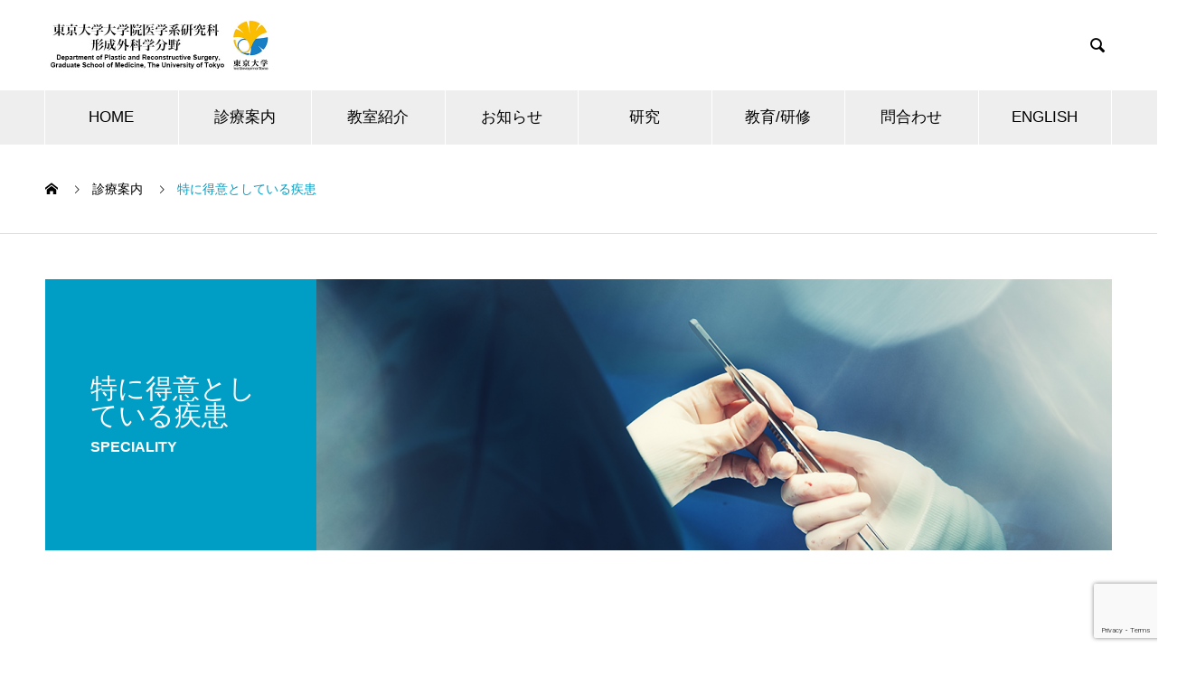

--- FILE ---
content_type: text/html; charset=UTF-8
request_url: https://plastic.m.u-tokyo.ac.jp/clinical_category/speciality/
body_size: 12077
content:
<!DOCTYPE html>
<html lang="ja" prefix="og: http://ogp.me/ns#">
<head>
<meta charset="UTF-8">
  <meta name="viewport" content="width=device-width, initial-scale=1">
  <meta name="description" content="">
  <title>特に得意としている疾患 &#8211; 東京大学大学院医学系研究科 形成外科学分野</title>
<meta name='robots' content='max-image-preview:large' />
<link rel='dns-prefetch' href='//webfonts.sakura.ne.jp' />
<link rel="alternate" type="application/rss+xml" title="東京大学大学院医学系研究科 形成外科学分野 &raquo; フィード" href="https://plastic.m.u-tokyo.ac.jp/feed/" />
<link rel="alternate" type="application/rss+xml" title="東京大学大学院医学系研究科 形成外科学分野 &raquo; コメントフィード" href="https://plastic.m.u-tokyo.ac.jp/comments/feed/" />
<link rel="alternate" type="application/rss+xml" title="東京大学大学院医学系研究科 形成外科学分野 &raquo; 特に得意としている疾患 事業案内カテゴリー のフィード" href="https://plastic.m.u-tokyo.ac.jp/clinical_category/speciality/feed/" />
<style id='wp-img-auto-sizes-contain-inline-css' type='text/css'>
img:is([sizes=auto i],[sizes^="auto," i]){contain-intrinsic-size:3000px 1500px}
/*# sourceURL=wp-img-auto-sizes-contain-inline-css */
</style>
<style id='wp-block-library-inline-css' type='text/css'>
:root{--wp-block-synced-color:#7a00df;--wp-block-synced-color--rgb:122,0,223;--wp-bound-block-color:var(--wp-block-synced-color);--wp-editor-canvas-background:#ddd;--wp-admin-theme-color:#007cba;--wp-admin-theme-color--rgb:0,124,186;--wp-admin-theme-color-darker-10:#006ba1;--wp-admin-theme-color-darker-10--rgb:0,107,160.5;--wp-admin-theme-color-darker-20:#005a87;--wp-admin-theme-color-darker-20--rgb:0,90,135;--wp-admin-border-width-focus:2px}@media (min-resolution:192dpi){:root{--wp-admin-border-width-focus:1.5px}}.wp-element-button{cursor:pointer}:root .has-very-light-gray-background-color{background-color:#eee}:root .has-very-dark-gray-background-color{background-color:#313131}:root .has-very-light-gray-color{color:#eee}:root .has-very-dark-gray-color{color:#313131}:root .has-vivid-green-cyan-to-vivid-cyan-blue-gradient-background{background:linear-gradient(135deg,#00d084,#0693e3)}:root .has-purple-crush-gradient-background{background:linear-gradient(135deg,#34e2e4,#4721fb 50%,#ab1dfe)}:root .has-hazy-dawn-gradient-background{background:linear-gradient(135deg,#faaca8,#dad0ec)}:root .has-subdued-olive-gradient-background{background:linear-gradient(135deg,#fafae1,#67a671)}:root .has-atomic-cream-gradient-background{background:linear-gradient(135deg,#fdd79a,#004a59)}:root .has-nightshade-gradient-background{background:linear-gradient(135deg,#330968,#31cdcf)}:root .has-midnight-gradient-background{background:linear-gradient(135deg,#020381,#2874fc)}:root{--wp--preset--font-size--normal:16px;--wp--preset--font-size--huge:42px}.has-regular-font-size{font-size:1em}.has-larger-font-size{font-size:2.625em}.has-normal-font-size{font-size:var(--wp--preset--font-size--normal)}.has-huge-font-size{font-size:var(--wp--preset--font-size--huge)}.has-text-align-center{text-align:center}.has-text-align-left{text-align:left}.has-text-align-right{text-align:right}.has-fit-text{white-space:nowrap!important}#end-resizable-editor-section{display:none}.aligncenter{clear:both}.items-justified-left{justify-content:flex-start}.items-justified-center{justify-content:center}.items-justified-right{justify-content:flex-end}.items-justified-space-between{justify-content:space-between}.screen-reader-text{border:0;clip-path:inset(50%);height:1px;margin:-1px;overflow:hidden;padding:0;position:absolute;width:1px;word-wrap:normal!important}.screen-reader-text:focus{background-color:#ddd;clip-path:none;color:#444;display:block;font-size:1em;height:auto;left:5px;line-height:normal;padding:15px 23px 14px;text-decoration:none;top:5px;width:auto;z-index:100000}html :where(.has-border-color){border-style:solid}html :where([style*=border-top-color]){border-top-style:solid}html :where([style*=border-right-color]){border-right-style:solid}html :where([style*=border-bottom-color]){border-bottom-style:solid}html :where([style*=border-left-color]){border-left-style:solid}html :where([style*=border-width]){border-style:solid}html :where([style*=border-top-width]){border-top-style:solid}html :where([style*=border-right-width]){border-right-style:solid}html :where([style*=border-bottom-width]){border-bottom-style:solid}html :where([style*=border-left-width]){border-left-style:solid}html :where(img[class*=wp-image-]){height:auto;max-width:100%}:where(figure){margin:0 0 1em}html :where(.is-position-sticky){--wp-admin--admin-bar--position-offset:var(--wp-admin--admin-bar--height,0px)}@media screen and (max-width:600px){html :where(.is-position-sticky){--wp-admin--admin-bar--position-offset:0px}}

/*# sourceURL=wp-block-library-inline-css */
</style><style id='global-styles-inline-css' type='text/css'>
:root{--wp--preset--aspect-ratio--square: 1;--wp--preset--aspect-ratio--4-3: 4/3;--wp--preset--aspect-ratio--3-4: 3/4;--wp--preset--aspect-ratio--3-2: 3/2;--wp--preset--aspect-ratio--2-3: 2/3;--wp--preset--aspect-ratio--16-9: 16/9;--wp--preset--aspect-ratio--9-16: 9/16;--wp--preset--color--black: #000000;--wp--preset--color--cyan-bluish-gray: #abb8c3;--wp--preset--color--white: #ffffff;--wp--preset--color--pale-pink: #f78da7;--wp--preset--color--vivid-red: #cf2e2e;--wp--preset--color--luminous-vivid-orange: #ff6900;--wp--preset--color--luminous-vivid-amber: #fcb900;--wp--preset--color--light-green-cyan: #7bdcb5;--wp--preset--color--vivid-green-cyan: #00d084;--wp--preset--color--pale-cyan-blue: #8ed1fc;--wp--preset--color--vivid-cyan-blue: #0693e3;--wp--preset--color--vivid-purple: #9b51e0;--wp--preset--gradient--vivid-cyan-blue-to-vivid-purple: linear-gradient(135deg,rgb(6,147,227) 0%,rgb(155,81,224) 100%);--wp--preset--gradient--light-green-cyan-to-vivid-green-cyan: linear-gradient(135deg,rgb(122,220,180) 0%,rgb(0,208,130) 100%);--wp--preset--gradient--luminous-vivid-amber-to-luminous-vivid-orange: linear-gradient(135deg,rgb(252,185,0) 0%,rgb(255,105,0) 100%);--wp--preset--gradient--luminous-vivid-orange-to-vivid-red: linear-gradient(135deg,rgb(255,105,0) 0%,rgb(207,46,46) 100%);--wp--preset--gradient--very-light-gray-to-cyan-bluish-gray: linear-gradient(135deg,rgb(238,238,238) 0%,rgb(169,184,195) 100%);--wp--preset--gradient--cool-to-warm-spectrum: linear-gradient(135deg,rgb(74,234,220) 0%,rgb(151,120,209) 20%,rgb(207,42,186) 40%,rgb(238,44,130) 60%,rgb(251,105,98) 80%,rgb(254,248,76) 100%);--wp--preset--gradient--blush-light-purple: linear-gradient(135deg,rgb(255,206,236) 0%,rgb(152,150,240) 100%);--wp--preset--gradient--blush-bordeaux: linear-gradient(135deg,rgb(254,205,165) 0%,rgb(254,45,45) 50%,rgb(107,0,62) 100%);--wp--preset--gradient--luminous-dusk: linear-gradient(135deg,rgb(255,203,112) 0%,rgb(199,81,192) 50%,rgb(65,88,208) 100%);--wp--preset--gradient--pale-ocean: linear-gradient(135deg,rgb(255,245,203) 0%,rgb(182,227,212) 50%,rgb(51,167,181) 100%);--wp--preset--gradient--electric-grass: linear-gradient(135deg,rgb(202,248,128) 0%,rgb(113,206,126) 100%);--wp--preset--gradient--midnight: linear-gradient(135deg,rgb(2,3,129) 0%,rgb(40,116,252) 100%);--wp--preset--font-size--small: 13px;--wp--preset--font-size--medium: 20px;--wp--preset--font-size--large: 36px;--wp--preset--font-size--x-large: 42px;--wp--preset--spacing--20: 0.44rem;--wp--preset--spacing--30: 0.67rem;--wp--preset--spacing--40: 1rem;--wp--preset--spacing--50: 1.5rem;--wp--preset--spacing--60: 2.25rem;--wp--preset--spacing--70: 3.38rem;--wp--preset--spacing--80: 5.06rem;--wp--preset--shadow--natural: 6px 6px 9px rgba(0, 0, 0, 0.2);--wp--preset--shadow--deep: 12px 12px 50px rgba(0, 0, 0, 0.4);--wp--preset--shadow--sharp: 6px 6px 0px rgba(0, 0, 0, 0.2);--wp--preset--shadow--outlined: 6px 6px 0px -3px rgb(255, 255, 255), 6px 6px rgb(0, 0, 0);--wp--preset--shadow--crisp: 6px 6px 0px rgb(0, 0, 0);}:where(.is-layout-flex){gap: 0.5em;}:where(.is-layout-grid){gap: 0.5em;}body .is-layout-flex{display: flex;}.is-layout-flex{flex-wrap: wrap;align-items: center;}.is-layout-flex > :is(*, div){margin: 0;}body .is-layout-grid{display: grid;}.is-layout-grid > :is(*, div){margin: 0;}:where(.wp-block-columns.is-layout-flex){gap: 2em;}:where(.wp-block-columns.is-layout-grid){gap: 2em;}:where(.wp-block-post-template.is-layout-flex){gap: 1.25em;}:where(.wp-block-post-template.is-layout-grid){gap: 1.25em;}.has-black-color{color: var(--wp--preset--color--black) !important;}.has-cyan-bluish-gray-color{color: var(--wp--preset--color--cyan-bluish-gray) !important;}.has-white-color{color: var(--wp--preset--color--white) !important;}.has-pale-pink-color{color: var(--wp--preset--color--pale-pink) !important;}.has-vivid-red-color{color: var(--wp--preset--color--vivid-red) !important;}.has-luminous-vivid-orange-color{color: var(--wp--preset--color--luminous-vivid-orange) !important;}.has-luminous-vivid-amber-color{color: var(--wp--preset--color--luminous-vivid-amber) !important;}.has-light-green-cyan-color{color: var(--wp--preset--color--light-green-cyan) !important;}.has-vivid-green-cyan-color{color: var(--wp--preset--color--vivid-green-cyan) !important;}.has-pale-cyan-blue-color{color: var(--wp--preset--color--pale-cyan-blue) !important;}.has-vivid-cyan-blue-color{color: var(--wp--preset--color--vivid-cyan-blue) !important;}.has-vivid-purple-color{color: var(--wp--preset--color--vivid-purple) !important;}.has-black-background-color{background-color: var(--wp--preset--color--black) !important;}.has-cyan-bluish-gray-background-color{background-color: var(--wp--preset--color--cyan-bluish-gray) !important;}.has-white-background-color{background-color: var(--wp--preset--color--white) !important;}.has-pale-pink-background-color{background-color: var(--wp--preset--color--pale-pink) !important;}.has-vivid-red-background-color{background-color: var(--wp--preset--color--vivid-red) !important;}.has-luminous-vivid-orange-background-color{background-color: var(--wp--preset--color--luminous-vivid-orange) !important;}.has-luminous-vivid-amber-background-color{background-color: var(--wp--preset--color--luminous-vivid-amber) !important;}.has-light-green-cyan-background-color{background-color: var(--wp--preset--color--light-green-cyan) !important;}.has-vivid-green-cyan-background-color{background-color: var(--wp--preset--color--vivid-green-cyan) !important;}.has-pale-cyan-blue-background-color{background-color: var(--wp--preset--color--pale-cyan-blue) !important;}.has-vivid-cyan-blue-background-color{background-color: var(--wp--preset--color--vivid-cyan-blue) !important;}.has-vivid-purple-background-color{background-color: var(--wp--preset--color--vivid-purple) !important;}.has-black-border-color{border-color: var(--wp--preset--color--black) !important;}.has-cyan-bluish-gray-border-color{border-color: var(--wp--preset--color--cyan-bluish-gray) !important;}.has-white-border-color{border-color: var(--wp--preset--color--white) !important;}.has-pale-pink-border-color{border-color: var(--wp--preset--color--pale-pink) !important;}.has-vivid-red-border-color{border-color: var(--wp--preset--color--vivid-red) !important;}.has-luminous-vivid-orange-border-color{border-color: var(--wp--preset--color--luminous-vivid-orange) !important;}.has-luminous-vivid-amber-border-color{border-color: var(--wp--preset--color--luminous-vivid-amber) !important;}.has-light-green-cyan-border-color{border-color: var(--wp--preset--color--light-green-cyan) !important;}.has-vivid-green-cyan-border-color{border-color: var(--wp--preset--color--vivid-green-cyan) !important;}.has-pale-cyan-blue-border-color{border-color: var(--wp--preset--color--pale-cyan-blue) !important;}.has-vivid-cyan-blue-border-color{border-color: var(--wp--preset--color--vivid-cyan-blue) !important;}.has-vivid-purple-border-color{border-color: var(--wp--preset--color--vivid-purple) !important;}.has-vivid-cyan-blue-to-vivid-purple-gradient-background{background: var(--wp--preset--gradient--vivid-cyan-blue-to-vivid-purple) !important;}.has-light-green-cyan-to-vivid-green-cyan-gradient-background{background: var(--wp--preset--gradient--light-green-cyan-to-vivid-green-cyan) !important;}.has-luminous-vivid-amber-to-luminous-vivid-orange-gradient-background{background: var(--wp--preset--gradient--luminous-vivid-amber-to-luminous-vivid-orange) !important;}.has-luminous-vivid-orange-to-vivid-red-gradient-background{background: var(--wp--preset--gradient--luminous-vivid-orange-to-vivid-red) !important;}.has-very-light-gray-to-cyan-bluish-gray-gradient-background{background: var(--wp--preset--gradient--very-light-gray-to-cyan-bluish-gray) !important;}.has-cool-to-warm-spectrum-gradient-background{background: var(--wp--preset--gradient--cool-to-warm-spectrum) !important;}.has-blush-light-purple-gradient-background{background: var(--wp--preset--gradient--blush-light-purple) !important;}.has-blush-bordeaux-gradient-background{background: var(--wp--preset--gradient--blush-bordeaux) !important;}.has-luminous-dusk-gradient-background{background: var(--wp--preset--gradient--luminous-dusk) !important;}.has-pale-ocean-gradient-background{background: var(--wp--preset--gradient--pale-ocean) !important;}.has-electric-grass-gradient-background{background: var(--wp--preset--gradient--electric-grass) !important;}.has-midnight-gradient-background{background: var(--wp--preset--gradient--midnight) !important;}.has-small-font-size{font-size: var(--wp--preset--font-size--small) !important;}.has-medium-font-size{font-size: var(--wp--preset--font-size--medium) !important;}.has-large-font-size{font-size: var(--wp--preset--font-size--large) !important;}.has-x-large-font-size{font-size: var(--wp--preset--font-size--x-large) !important;}
/*# sourceURL=global-styles-inline-css */
</style>

<style id='classic-theme-styles-inline-css' type='text/css'>
/*! This file is auto-generated */
.wp-block-button__link{color:#fff;background-color:#32373c;border-radius:9999px;box-shadow:none;text-decoration:none;padding:calc(.667em + 2px) calc(1.333em + 2px);font-size:1.125em}.wp-block-file__button{background:#32373c;color:#fff;text-decoration:none}
/*# sourceURL=/wp-includes/css/classic-themes.min.css */
</style>
<link rel='stylesheet' id='contact-form-7-css' href='https://plastic.m.u-tokyo.ac.jp/wp-content/plugins/contact-form-7/includes/css/styles.css?ver=6.1.4' type='text/css' media='all' />
<link rel='stylesheet' id='toc-screen-css' href='https://plastic.m.u-tokyo.ac.jp/wp-content/plugins/table-of-contents-plus/screen.min.css?ver=2411.1' type='text/css' media='all' />
<link rel='stylesheet' id='nano-style-css' href='https://plastic.m.u-tokyo.ac.jp/wp-content/themes/nano_tcd065-child/style.css?ver=1.5' type='text/css' media='all' />
<link rel='stylesheet' id='chld_thm_cfg_parent-css' href='https://plastic.m.u-tokyo.ac.jp/wp-content/themes/nano_tcd065/style.css?ver=6.9' type='text/css' media='all' />
<link rel='stylesheet' id='chld_thm_cfg_separate-css' href='https://plastic.m.u-tokyo.ac.jp/wp-content/themes/nano_tcd065-child/ctc-style.css?ver=1.5' type='text/css' media='all' />
<script type="text/javascript" src="https://plastic.m.u-tokyo.ac.jp/wp-includes/js/jquery/jquery.min.js?ver=3.7.1" id="jquery-core-js"></script>
<script type="text/javascript" src="https://plastic.m.u-tokyo.ac.jp/wp-includes/js/jquery/jquery-migrate.min.js?ver=3.4.1" id="jquery-migrate-js"></script>
<script type="text/javascript" src="//webfonts.sakura.ne.jp/js/sakurav3.js?fadein=0&amp;ver=3.1.4" id="typesquare_std-js"></script>
<link rel="https://api.w.org/" href="https://plastic.m.u-tokyo.ac.jp/wp-json/" /><link rel="shortcut icon" href="https://plastic.m.u-tokyo.ac.jp/wp-content/uploads/2020/10/favicon.png">
<style>
.c-comment__form-submit:hover,.p-cb__item-btn a,.c-pw__btn,.p-readmore__btn:hover,.p-page-links a:hover span,.p-page-links > span,.p-pager a:hover,.p-pager span,.p-pagetop:focus,.p-pagetop:hover,.p-widget__title{background: #009dc4}.p-breadcrumb__item{color: #009dc4}.widget_nav_menu a:hover,.p-article02 a:hover .p-article02__title{color: #009dc4}.p-entry__body a,.custom-html-widget a{color: #009dc4}body{font-family: "Segoe UI", Verdana, "游ゴシック", YuGothic, "Hiragino Kaku Gothic ProN", Meiryo, sans-serif}.c-logo,.p-page-header__title,.p-banner__title,.p-cover__title,.p-archive-header__title,.p-article05__title,.p-article09__title,.p-cb__item-title,.p-article11__title,.p-article12__title,.p-index-content01__title,.p-header-content__title,.p-megamenu01__item-list > li > a,.p-article13__title,.p-megamenu02__title,.p-cover__header-title{font-family: "Times New Roman", "游明朝", "Yu Mincho", "游明朝体", "YuMincho", "ヒラギノ明朝 Pro W3", "Hiragino Mincho Pro", "HiraMinProN-W3", "HGS明朝E", "ＭＳ Ｐ明朝", "MS PMincho", serif; font-weight: 500}.p-hover-effect--type1:hover img{-webkit-transform: scale(1.2);transform: scale(1.2)}.p-blog__title{color: #000000;font-size: 28px}.p-cat--64{color: #000000;border: 1px solid #000000}.p-cat--35{color: #000000;border: 1px solid #000000}.p-cat--34{color: #000000;border: 1px solid #000000}.p-cat--38{color: #000000;border: 1px solid #000000}.p-cat--50{color: ;border: 1px solid }.p-cat--69{color: #000000;border: 1px solid #000000}.p-cat--62{color: #000000;border: 1px solid #000000}.p-cat--42{color: #000000;border: 1px solid #000000}.p-cat--63{color: #000000;border: 1px solid #000000}.p-cat--21{color: #000000;border: 1px solid #000000}.p-cat--47{color: ;border: 1px solid }.p-cat--18{color: #000000;border: 1px solid #000000}.p-cat--49{color: #000000;border: 1px solid #000000}.p-cat--22{color: #000000;border: 1px solid #000000}.p-cat--15{color: ;border: 1px solid }.p-cat--48{color: ;border: 1px solid }.p-article04:hover a .p-article04__title{color: #009dc4}.p-article06__content{border-left: 4px solid #009dc4}.p-article06__title a:hover{color: #009dc4}.p-article06__cat:hover{background: #009dc4}.l-header{background: #ffffff}.l-header--fixed.is-active{background: #ffffff}.l-header__desc{color: #000000;font-size: 14px}.l-header__nav{background: #eeeeee}.p-global-nav > li > a,.p-menu-btn{color: #000000}.p-global-nav > li > a:hover,.p-global-nav > .current-menu-item > a{background: #009dc4;color: #ffffff}.p-global-nav .sub-menu a{background: #009dc4;color: #ffffff}.p-global-nav .sub-menu a:hover{background: #006b9f;color: #ffffff}.p-global-nav .menu-item-has-children > a > .p-global-nav__toggle::before{border-color: #000000}.p-megamenu02::before{background: #009dc4}.p-megamenu02__list a:hover .p-article13__title{color: #009dc4}.p-footer-banners{background: #f4f4f4}.p-info{background: #ffffff;color: #000000}.p-info__logo{font-size: 40px}.p-info__desc{color: #000000;font-size: 16px}.p-footer-widgets{background: #ffffff;color: #000000}.p-footer-widget__title{color: #009dc4}.p-footer-nav{background: #ffffff;color: #000000}.p-footer-nav a{color: #000000}.p-footer-nav a:hover{color: #000000}.p-copyright{background: #009dc4}.p-blog__title,.p-entry,.p-headline,.p-cat-list__title{border-top: 3px solid #009dc4}.p-works-entry__header{border-bottom: 3px solid #009dc4}.p-article01 a:hover .p-article01__title,.p-article03 a:hover .p-article03__title,.p-article05__link,.p-article08__title a:hover,.p-article09__link,.p-article07 a:hover .p-article07__title,.p-article10 a:hover .p-article10__title{color: #009dc4}.p-page-header,.p-list__item a::before,.p-cover__header,.p-works-entry__cat:hover,.p-service-cat-header{background: #009dc4}.p-page-header__title,.p-cover__header-title{color: #ffffff;font-size: 30px}.p-page-header__sub,.p-cover__header-sub{color: #ffffff;font-size: 16px}.p-archive-header__title{color: #000000;font-size: 38px}.p-archive-header__desc{color: #000000;font-size: 16px}.p-megamenu01__item--46 .p-megamenu01__item-img::before{background: rgba(0, 0, 0, 0.300000)}.p-megamenu01__item--46 a{color: #ffffff}.p-megamenu01__item--25 .p-megamenu01__item-img::before{background: rgba(0, 0, 0, 0.400000)}.p-megamenu01__item--25 a{color: #ffffff}.p-megamenu01__item--24 .p-megamenu01__item-img::before{background: rgba(0, 0, 0, 0.400000)}.p-megamenu01__item--24 a{color: #ffffff}@media screen and (max-width: 767px) {.p-blog__title{font-size: 24px}.p-list .is-current > a{color: #009dc4}.p-archive-header__title{font-size: 20px}.p-archive-header__desc{font-size: 14px}}@media screen and (max-width: 1199px) {.p-global-nav > li > a,.p-global-nav > li > a:hover{background: #ffffff;color: #009dc4}}@media screen and (max-width: 991px) {.p-page-header__title,.p-cover__header-title{font-size: 20px}.p-page-header__sub,.p-cover__header-sub{font-size: 14px}}.c-load--type1 { border: 3px solid rgba(0, 157, 196, 0.2); border-top-color: #009dc4; }
.p-global-nav { font-size: 17px !important; }
@media screen and (max-width: 1199px) {
.p-global-nav > li > a { font-size: 17px !important; }
}

h3.title,
h3#post_title,
.post_content p{
font-family : Arial, 'HG正楷書体-PRO', cursive;
}</style>
		<style type="text/css" id="wp-custom-css">
			.cardlink_thumbnail { display: none; }

/*テーブルの横スクロールのためのCSSはここから*/
.scrollable-table table{
  border-collapse: collapse;
  margin: 1em 0;
  max-width: 100%;
}
 
.scrollable-table th{
  background-color: #eee;
}
 
.scrollable-table th,
.scrollable-table td{
  border: solid 1px #ccc;
  padding: 3px 5px;
  white-space: nowrap;
}
 
.scrollable-table {
  overflow-x: auto;
  margin-bottom: 1em;
}
 /*テーブルの横スクロールのためのCSSはここまで*/		</style>
		<meta name="google-site-verification" content="01cVYQnd8jvebUgjJj0bbV5tw2Q4BU-BKhsQE2Qf36U" />
<!-- Global site tag (gtag.js) - Google Analytics -->
<script async src="https://www.googletagmanager.com/gtag/js?id=UA-119394971-15"></script>
<script>
  window.dataLayer = window.dataLayer || [];
  function gtag(){dataLayer.push(arguments);}
  gtag('js', new Date());

  gtag('config', 'UA-119394971-15');
</script>

</head>
<body class="archive tax-service_category term-speciality term-25 wp-theme-nano_tcd065 wp-child-theme-nano_tcd065-child">

  <div id="site_loader_overlay">
  <div id="site_loader_animation" class="c-load--type1">
      </div>
</div>

  <header id="js-header" class="l-header">
    <div class="l-header__inner l-inner">

      <div class="l-header__logo c-logo">
    <a href="https://plastic.m.u-tokyo.ac.jp/">
    <img src="https://plastic.m.u-tokyo.ac.jp/wp-content/uploads/2020/11/59a41133e8a47ae989a404b95124cdce.jpg" alt="東京大学大学院医学系研究科 形成外科学分野" width="250">
  </a>
  </div>

      <p class="l-header__desc"></p>

            <form id="js-header__form" role="search" method="get" class="l-header__form" action="https://plastic.m.u-tokyo.ac.jp/" _lpchecked="1">
		    <input id="js-header__form-input" class="l-header__form-input with_lang_btn" type="text" value="" name="s" tabindex="-1">
        <button id="js-header__form-close" class="l-header__form-close p-close-btn" aria-hidden="true" type="button">閉じる</button>
      </form>
      <button id="js-header__search" class="l-header__search with_lang_btn" aria-hidden="true">&#xe915;</button>
      
   
    </div>
    <button id="js-menu-btn" class="p-menu-btn c-menu-btn"></button>
    <nav id="js-header__nav" class="l-header__nav">
      <ul id="js-global-nav" class="p-global-nav l-inner"><li id="menu-item-36" class="menu-item menu-item-type-custom menu-item-object-custom menu-item-36"><a href="/">HOME<span class="p-global-nav__toggle"></span></a></li>
<li id="menu-item-84" class="menu-item menu-item-type-post_type_archive menu-item-object-service current-menu-ancestor current-menu-parent menu-item-has-children menu-item-84"><a href="https://plastic.m.u-tokyo.ac.jp/clinical/" data-megamenu="js-megamenu84">診療案内</a>
<ul class="sub-menu">
	<li id="menu-item-298" class="menu-item menu-item-type-taxonomy menu-item-object-service_category menu-item-298"><a href="https://plastic.m.u-tokyo.ac.jp/clinical_category/patients/">受診・紹介など診療に関して<span class="p-global-nav__toggle"></span></a></li>
	<li id="menu-item-80" class="menu-item menu-item-type-taxonomy menu-item-object-service_category current-menu-item menu-item-80"><a href="https://plastic.m.u-tokyo.ac.jp/clinical_category/speciality/" aria-current="page">特に得意としている疾患<span class="p-global-nav__toggle"></span></a></li>
	<li id="menu-item-79" class="menu-item menu-item-type-taxonomy menu-item-object-service_category menu-item-79"><a href="https://plastic.m.u-tokyo.ac.jp/clinical_category/disease/">形成外科・美容外科で扱う疾患<span class="p-global-nav__toggle"></span></a></li>
</ul>
</li>
<li id="menu-item-85" class="menu-item menu-item-type-post_type_archive menu-item-object-company menu-item-has-children menu-item-85"><a href="https://plastic.m.u-tokyo.ac.jp/about/" data-megamenu="js-megamenu85">教室紹介</a>
<ul class="sub-menu">
	<li id="menu-item-56" class="menu-item menu-item-type-post_type menu-item-object-company menu-item-56"><a href="https://plastic.m.u-tokyo.ac.jp/about/message/">教授挨拶<span class="p-global-nav__toggle"></span></a></li>
	<li id="menu-item-40" class="menu-item menu-item-type-post_type menu-item-object-company menu-item-40"><a href="https://plastic.m.u-tokyo.ac.jp/about/history/">沿革<span class="p-global-nav__toggle"></span></a></li>
	<li id="menu-item-41" class="menu-item menu-item-type-post_type menu-item-object-company menu-item-41"><a href="https://plastic.m.u-tokyo.ac.jp/about/staff/">スタッフ<span class="p-global-nav__toggle"></span></a></li>
</ul>
</li>
<li id="menu-item-86" class="menu-item menu-item-type-post_type_archive menu-item-object-news menu-item-has-children menu-item-86"><a href="https://plastic.m.u-tokyo.ac.jp/news/">お知らせ<span class="p-global-nav__toggle"></span></a>
<ul class="sub-menu">
	<li id="menu-item-63" class="menu-item menu-item-type-taxonomy menu-item-object-news_category menu-item-63"><a href="https://plastic.m.u-tokyo.ac.jp/news_category/for-patients/">診療案内<span class="p-global-nav__toggle"></span></a></li>
	<li id="menu-item-64" class="menu-item menu-item-type-taxonomy menu-item-object-news_category menu-item-64"><a href="https://plastic.m.u-tokyo.ac.jp/news_category/to-medical-institutions/">医療機関の方へ<span class="p-global-nav__toggle"></span></a></li>
	<li id="menu-item-66" class="menu-item menu-item-type-taxonomy menu-item-object-news_category menu-item-66"><a href="https://plastic.m.u-tokyo.ac.jp/news_category/recruiting/">採用情報<span class="p-global-nav__toggle"></span></a></li>
	<li id="menu-item-69" class="menu-item menu-item-type-taxonomy menu-item-object-news_category menu-item-69"><a href="https://plastic.m.u-tokyo.ac.jp/news_category/alumni/">同門会<span class="p-global-nav__toggle"></span></a></li>
	<li id="menu-item-70" class="menu-item menu-item-type-taxonomy menu-item-object-news_category menu-item-70"><a href="https://plastic.m.u-tokyo.ac.jp/news_category/research/">研究<span class="p-global-nav__toggle"></span></a></li>
</ul>
</li>
<li id="menu-item-89" class="menu-item menu-item-type-taxonomy menu-item-object-category menu-item-89"><a href="https://plastic.m.u-tokyo.ac.jp/category/research/">研究<span class="p-global-nav__toggle"></span></a></li>
<li id="menu-item-90" class="menu-item menu-item-type-taxonomy menu-item-object-category menu-item-has-children menu-item-90"><a href="https://plastic.m.u-tokyo.ac.jp/category/training/">教育/研修<span class="p-global-nav__toggle"></span></a>
<ul class="sub-menu">
	<li id="menu-item-188" class="menu-item menu-item-type-post_type menu-item-object-post menu-item-188"><a href="https://plastic.m.u-tokyo.ac.jp/186/">大学院<span class="p-global-nav__toggle"></span></a></li>
	<li id="menu-item-326" class="menu-item menu-item-type-post_type menu-item-object-post menu-item-326"><a href="https://plastic.m.u-tokyo.ac.jp/21/">見学希望の方へ<span class="p-global-nav__toggle"></span></a></li>
</ul>
</li>
<li id="menu-item-583" class="menu-item menu-item-type-taxonomy menu-item-object-category menu-item-has-children menu-item-583"><a href="https://plastic.m.u-tokyo.ac.jp/category/contact/">問合わせ<span class="p-global-nav__toggle"></span></a>
<ul class="sub-menu">
	<li id="menu-item-586" class="menu-item menu-item-type-post_type menu-item-object-post menu-item-586"><a href="https://plastic.m.u-tokyo.ac.jp/571/">医師向け見学申し込みフォーム<span class="p-global-nav__toggle"></span></a></li>
</ul>
</li>
<li id="menu-item-319" class="menu-item menu-item-type-custom menu-item-object-custom menu-item-has-children menu-item-319"><a href="/english/">ENGLISH<span class="p-global-nav__toggle"></span></a>
<ul class="sub-menu">
	<li id="menu-item-320" class="menu-item menu-item-type-post_type menu-item-object-works menu-item-320"><a href="https://plastic.m.u-tokyo.ac.jp/english/35/">FOR PATIENTS<span class="p-global-nav__toggle"></span></a></li>
	<li id="menu-item-324" class="menu-item menu-item-type-post_type menu-item-object-works menu-item-324"><a href="https://plastic.m.u-tokyo.ac.jp/english/20/">OUR DOCTORS<span class="p-global-nav__toggle"></span></a></li>
	<li id="menu-item-323" class="menu-item menu-item-type-post_type menu-item-object-works menu-item-323"><a href="https://plastic.m.u-tokyo.ac.jp/english/318/">CONTACT US<span class="p-global-nav__toggle"></span></a></li>
</ul>
</li>
</ul>      <button id="js-header__nav-close" class="l-header__nav-close p-close-btn">閉じる</button>
    </nav>

    <div id="js-megamenu84" class="p-megamenu01 js-megamenu">
    <div class="p-megamenu01__item p-megamenu01__item--46">
    <ul class="p-megamenu01__item-list" style="transition-delay: 0.5s;">
      <li>
        <a href="https://plastic.m.u-tokyo.ac.jp/clinical_category/patients/">
          受診・紹介など診療に関して        </a>
        <ul>
                    <li>
            <a href="https://plastic.m.u-tokyo.ac.jp/clinical_category/appointments/">
              診察予約の取得            </a>
          </li>
                    <li>
            <a href="https://plastic.m.u-tokyo.ac.jp/clinical_category/for-patients/">
              当院で診療を受けられる患者さんへ            </a>
          </li>
                  </ul>
      </li>
    </ul>
    <div class="p-megamenu01__item-img">
      <img width="1180" height="860" src="https://plastic.m.u-tokyo.ac.jp/wp-content/uploads/2021/02/40110ac2d9c1c985af4b80f056907e75.png" class="attachment-full size-full" alt="" decoding="async" fetchpriority="high" srcset="https://plastic.m.u-tokyo.ac.jp/wp-content/uploads/2021/02/40110ac2d9c1c985af4b80f056907e75.png 1180w, https://plastic.m.u-tokyo.ac.jp/wp-content/uploads/2021/02/40110ac2d9c1c985af4b80f056907e75-300x219.png 300w, https://plastic.m.u-tokyo.ac.jp/wp-content/uploads/2021/02/40110ac2d9c1c985af4b80f056907e75-1024x746.png 1024w, https://plastic.m.u-tokyo.ac.jp/wp-content/uploads/2021/02/40110ac2d9c1c985af4b80f056907e75-768x560.png 768w" sizes="(max-width: 1180px) 100vw, 1180px" />    </div>
  </div>
    <div class="p-megamenu01__item p-megamenu01__item--25">
    <ul class="p-megamenu01__item-list" style="transition-delay: 0.6s;">
      <li>
        <a href="https://plastic.m.u-tokyo.ac.jp/clinical_category/speciality/">
          特に得意としている疾患        </a>
        <ul>
                    <li>
            <a href="https://plastic.m.u-tokyo.ac.jp/clinical_category/facial-palsy/">
              顔面神経麻痺            </a>
          </li>
                    <li>
            <a href="https://plastic.m.u-tokyo.ac.jp/clinical_category/breast_reconstruction/">
              乳房再建            </a>
          </li>
                    <li>
            <a href="https://plastic.m.u-tokyo.ac.jp/clinical_category/reconstructive-surgery/">
              再建外科            </a>
          </li>
                    <li>
            <a href="https://plastic.m.u-tokyo.ac.jp/clinical_category/lymphedema/">
              リンパ浮腫            </a>
          </li>
                    <li>
            <a href="https://plastic.m.u-tokyo.ac.jp/clinical_category/vascular_anomalies/">
              血管腫、血管奇形            </a>
          </li>
                    <li>
            <a href="https://plastic.m.u-tokyo.ac.jp/clinical_category/intractable-ulcers-and-decubitus/">
              難治性潰瘍・褥瘡            </a>
          </li>
                    <li>
            <a href="https://plastic.m.u-tokyo.ac.jp/clinical_category/blepharoptosis/">
              眼瞼下垂症            </a>
          </li>
                    <li>
            <a href="https://plastic.m.u-tokyo.ac.jp/clinical_category/pediatric/">
              小児形成外科            </a>
          </li>
                    <li>
            <a href="https://plastic.m.u-tokyo.ac.jp/clinical_category/nasaldeformity/">
              外鼻変形            </a>
          </li>
                    <li>
            <a href="https://plastic.m.u-tokyo.ac.jp/clinical_category/skin_tumor/">
              皮膚腫瘍            </a>
          </li>
                    <li>
            <a href="https://plastic.m.u-tokyo.ac.jp/clinical_category/facial-fracture/">
              顔面骨骨折            </a>
          </li>
                  </ul>
      </li>
    </ul>
    <div class="p-megamenu01__item-img">
      <img width="1180" height="860" src="https://plastic.m.u-tokyo.ac.jp/wp-content/uploads/2021/02/71ca4395515771f982391361ca34c943.png" class="attachment-full size-full" alt="" decoding="async" srcset="https://plastic.m.u-tokyo.ac.jp/wp-content/uploads/2021/02/71ca4395515771f982391361ca34c943.png 1180w, https://plastic.m.u-tokyo.ac.jp/wp-content/uploads/2021/02/71ca4395515771f982391361ca34c943-300x219.png 300w, https://plastic.m.u-tokyo.ac.jp/wp-content/uploads/2021/02/71ca4395515771f982391361ca34c943-1024x746.png 1024w, https://plastic.m.u-tokyo.ac.jp/wp-content/uploads/2021/02/71ca4395515771f982391361ca34c943-768x560.png 768w" sizes="(max-width: 1180px) 100vw, 1180px" />    </div>
  </div>
    <div class="p-megamenu01__item p-megamenu01__item--24">
    <ul class="p-megamenu01__item-list" style="transition-delay: 0.7s;">
      <li>
        <a href="https://plastic.m.u-tokyo.ac.jp/clinical_category/disease/">
          形成外科・美容外科で扱う疾患        </a>
        <ul>
                    <li>
            <a href="https://plastic.m.u-tokyo.ac.jp/clinical_category/wound_care/">
              けが・やけど・きずあと・ケロイド            </a>
          </li>
                  </ul>
      </li>
    </ul>
    <div class="p-megamenu01__item-img">
      <img width="1180" height="860" src="https://plastic.m.u-tokyo.ac.jp/wp-content/uploads/2021/02/96c82873ffb65cc7c0da9dd98823c418.png" class="attachment-full size-full" alt="" decoding="async" srcset="https://plastic.m.u-tokyo.ac.jp/wp-content/uploads/2021/02/96c82873ffb65cc7c0da9dd98823c418.png 1180w, https://plastic.m.u-tokyo.ac.jp/wp-content/uploads/2021/02/96c82873ffb65cc7c0da9dd98823c418-300x219.png 300w, https://plastic.m.u-tokyo.ac.jp/wp-content/uploads/2021/02/96c82873ffb65cc7c0da9dd98823c418-1024x746.png 1024w, https://plastic.m.u-tokyo.ac.jp/wp-content/uploads/2021/02/96c82873ffb65cc7c0da9dd98823c418-768x560.png 768w" sizes="(max-width: 1180px) 100vw, 1180px" />    </div>
  </div>
  </div>
<div id="js-megamenu85" class="p-megamenu02 js-megamenu">
  <div class="p-megamenu02__inner l-inner">

    <div class="p-megamenu02__header">
      <div>
        <p class="p-megamenu02__title">ABOUT</p>
        <p class="p-megamenu02__sub">教室紹介</p>
      </div>
      <a class="p-megamenu02__link" href="https://plastic.m.u-tokyo.ac.jp/about/">
        教室紹介トップ      </a>
    </div>

    <ul class="p-megamenu02__list">
            <li class="p-article13">
        <a href="https://plastic.m.u-tokyo.ac.jp/about/message/">
          <div class="p-article13__img">
            <img width="440" height="480" src="https://plastic.m.u-tokyo.ac.jp/wp-content/uploads/2020/09/a9ba9bbf475591c56c7f90d5c7dad978-440x480.png" class="attachment-size10 size-size10 wp-post-image" alt="" decoding="async" />          </div>
          <div class="p-article13__content">
            <p class="p-article13__title">教授挨拶</p>
            <p class="p-article13__sub">MESSAGE</p>
          </div>
        </a>
      </li>
            <li class="p-article13">
        <a href="https://plastic.m.u-tokyo.ac.jp/about/history/">
          <div class="p-article13__img">
            <img width="440" height="450" src="https://plastic.m.u-tokyo.ac.jp/wp-content/uploads/2020/09/b0d3e406fba8a7203cd11fda25718d99-440x450.png" class="attachment-size10 size-size10 wp-post-image" alt="" decoding="async" />          </div>
          <div class="p-article13__content">
            <p class="p-article13__title">沿革</p>
            <p class="p-article13__sub">HISTORY</p>
          </div>
        </a>
      </li>
            <li class="p-article13">
        <a href="https://plastic.m.u-tokyo.ac.jp/about/staff/">
          <div class="p-article13__img">
            <img width="440" height="480" src="https://plastic.m.u-tokyo.ac.jp/wp-content/uploads/2020/09/65f75bd6b066773a035b5621c63fe477-440x480.png" class="attachment-size10 size-size10 wp-post-image" alt="" decoding="async" />          </div>
          <div class="p-article13__content">
            <p class="p-article13__title">スタッフ</p>
            <p class="p-article13__sub">STAFF</p>
          </div>
        </a>
      </li>
          </ul>

  </div>
</div>

  </header>
  <main class="l-main">
<ol class="p-breadcrumb c-breadcrumb l-inner" itemscope itemtype="http://schema.org/BreadcrumbList">
<li class="p-breadcrumb__item c-breadcrumb__item c-breadcrumb__item--home" itemprop="itemListElement" itemscope itemtype="http://schema.org/ListItem"><a href="https://plastic.m.u-tokyo.ac.jp/" itemprop="item"><span itemprop="name">HOME</span></a><meta itemprop="position" content="1"></li>
<li class="p-breadcrumb__item c-breadcrumb__item" itemprop="itemListElement" itemscope itemtype="http://schema.org/ListItem"><a href="https://plastic.m.u-tokyo.ac.jp/clinical/" itemprop="item"><span itemprop="name">診療案内</span></a><meta itemprop="position" content="2"></li>
<li class="p-breadcrumb__item c-breadcrumb__item" itemprop="itemListElement" itemscope itemtype="http://schema.org/ListItem"><span itemprop="name">特に得意としている疾患</span><meta itemprop="position" content="3"></li>
</ol>

<div class="l-contents">
  <div class="l-contents__inner l-inner">
    <div class="l-primary">
      <header class="p-service-cat-header">

        <div class="p-page-header">
          <h1 class="p-page-header__title">特に得意としている疾患</h1>
                    <p class="p-page-header__sub">SPECIALITY</p>
                  </div>

        
        <img width="880" height="300" src="https://plastic.m.u-tokyo.ac.jp/wp-content/uploads/2021/02/71ca4395515771f982391361ca34c943-880x300.png" class="p-service-cat-header__img" alt="" decoding="async" />
      </header>

      <div class="p-archive-header p-archive-header--no-shadow">
  <h2 class="p-archive-header__title"></h2>
  <p class="p-archive-header__desc"></p>
</div>

      <ul class="p-service-cats-list">
                <li class="p-service-cats-list__item p-article10" data-aos="custom-fade">
          <a class="p-hover-effect--type1" href="https://plastic.m.u-tokyo.ac.jp/clinical_category/facial-palsy/">
            <div class="p-article10__img">
              <img width="790" height="420" src="https://plastic.m.u-tokyo.ac.jp/wp-content/uploads/2025/12/Screenshot-2025-12-07-at-18.06.50-790x420.png" class="attachment-size8 size-size8" alt="" decoding="async" srcset="https://plastic.m.u-tokyo.ac.jp/wp-content/uploads/2025/12/Screenshot-2025-12-07-at-18.06.50-790x420.png 790w, https://plastic.m.u-tokyo.ac.jp/wp-content/uploads/2025/12/Screenshot-2025-12-07-at-18.06.50-830x440.png 830w" sizes="(max-width: 790px) 100vw, 790px" />            </div>
            <div class="p-article10__content">
              <h3 class="p-article10__title">顔面神経麻痺</h3>
              <p class="p-article10__desc">顔面神経麻痺とは、顔の筋肉を動かす神経に麻痺がおきる疾患です。</p>
            </div>
          </a>
        </li>
                <li class="p-service-cats-list__item p-article10" data-aos="custom-fade">
          <a class="p-hover-effect--type1" href="https://plastic.m.u-tokyo.ac.jp/clinical_category/breast_reconstruction/">
            <div class="p-article10__img">
              <img width="790" height="420" src="https://plastic.m.u-tokyo.ac.jp/wp-content/uploads/2021/06/shutterstock_309286820-790x420.png" class="attachment-size8 size-size8" alt="" decoding="async" srcset="https://plastic.m.u-tokyo.ac.jp/wp-content/uploads/2021/06/shutterstock_309286820-790x420.png 790w, https://plastic.m.u-tokyo.ac.jp/wp-content/uploads/2021/06/shutterstock_309286820-300x159.png 300w, https://plastic.m.u-tokyo.ac.jp/wp-content/uploads/2021/06/shutterstock_309286820-768x407.png 768w, https://plastic.m.u-tokyo.ac.jp/wp-content/uploads/2021/06/shutterstock_309286820.png 830w" sizes="(max-width: 790px) 100vw, 790px" />            </div>
            <div class="p-article10__content">
              <h3 class="p-article10__title">乳房再建</h3>
              <p class="p-article10__desc">乳腺外科と協力して切除した乳房の再建を行います</p>
            </div>
          </a>
        </li>
                <li class="p-service-cats-list__item p-article10" data-aos="custom-fade">
          <a class="p-hover-effect--type1" href="https://plastic.m.u-tokyo.ac.jp/clinical_category/reconstructive-surgery/">
            <div class="p-article10__img">
              <img width="790" height="420" src="https://plastic.m.u-tokyo.ac.jp/wp-content/uploads/2021/06/shutterstock_1499081681-790x420.png" class="attachment-size8 size-size8" alt="" decoding="async" srcset="https://plastic.m.u-tokyo.ac.jp/wp-content/uploads/2021/06/shutterstock_1499081681-790x420.png 790w, https://plastic.m.u-tokyo.ac.jp/wp-content/uploads/2021/06/shutterstock_1499081681-300x159.png 300w, https://plastic.m.u-tokyo.ac.jp/wp-content/uploads/2021/06/shutterstock_1499081681-768x407.png 768w, https://plastic.m.u-tokyo.ac.jp/wp-content/uploads/2021/06/shutterstock_1499081681.png 830w" sizes="(max-width: 790px) 100vw, 790px" />            </div>
            <div class="p-article10__content">
              <h3 class="p-article10__title">再建外科</h3>
              <p class="p-article10__desc">頭頸部がんなどの切除手術による欠損部を修復する手術を行います。</p>
            </div>
          </a>
        </li>
                <li class="p-service-cats-list__item p-article10" data-aos="custom-fade">
          <a class="p-hover-effect--type1" href="https://plastic.m.u-tokyo.ac.jp/clinical_category/lymphedema/">
            <div class="p-article10__img">
              <img width="790" height="420" src="https://plastic.m.u-tokyo.ac.jp/wp-content/uploads/2021/03/1629a523122c760d53c20c97122fe3c3-790x420.png" class="attachment-size8 size-size8" alt="" decoding="async" srcset="https://plastic.m.u-tokyo.ac.jp/wp-content/uploads/2021/03/1629a523122c760d53c20c97122fe3c3-790x420.png 790w, https://plastic.m.u-tokyo.ac.jp/wp-content/uploads/2021/03/1629a523122c760d53c20c97122fe3c3-300x159.png 300w, https://plastic.m.u-tokyo.ac.jp/wp-content/uploads/2021/03/1629a523122c760d53c20c97122fe3c3-768x407.png 768w, https://plastic.m.u-tokyo.ac.jp/wp-content/uploads/2021/03/1629a523122c760d53c20c97122fe3c3.png 830w" sizes="(max-width: 790px) 100vw, 790px" />            </div>
            <div class="p-article10__content">
              <h3 class="p-article10__title">リンパ浮腫</h3>
              <p class="p-article10__desc">リンパ液の循環不全によって腕や脚などにむくみが出る病気です。</p>
            </div>
          </a>
        </li>
                <li class="p-service-cats-list__item p-article10" data-aos="custom-fade">
          <a class="p-hover-effect--type1" href="https://plastic.m.u-tokyo.ac.jp/clinical_category/vascular_anomalies/">
            <div class="p-article10__img">
              <img width="790" height="420" src="https://plastic.m.u-tokyo.ac.jp/wp-content/uploads/2021/06/4cd3681619629d66e1fcfa7f1078a515-790x420.png" class="attachment-size8 size-size8" alt="" decoding="async" srcset="https://plastic.m.u-tokyo.ac.jp/wp-content/uploads/2021/06/4cd3681619629d66e1fcfa7f1078a515-790x420.png 790w, https://plastic.m.u-tokyo.ac.jp/wp-content/uploads/2021/06/4cd3681619629d66e1fcfa7f1078a515-300x159.png 300w, https://plastic.m.u-tokyo.ac.jp/wp-content/uploads/2021/06/4cd3681619629d66e1fcfa7f1078a515-768x407.png 768w, https://plastic.m.u-tokyo.ac.jp/wp-content/uploads/2021/06/4cd3681619629d66e1fcfa7f1078a515.png 830w" sizes="(max-width: 790px) 100vw, 790px" />            </div>
            <div class="p-article10__content">
              <h3 class="p-article10__title">血管腫、血管奇形</h3>
              <p class="p-article10__desc">動脈・静脈・毛細血管・リンパ管の増殖、変形を伴う脈管の病気です。</p>
            </div>
          </a>
        </li>
                <li class="p-service-cats-list__item p-article10" data-aos="custom-fade">
          <a class="p-hover-effect--type1" href="https://plastic.m.u-tokyo.ac.jp/clinical_category/intractable-ulcers-and-decubitus/">
            <div class="p-article10__img">
              <img width="790" height="420" src="https://plastic.m.u-tokyo.ac.jp/wp-content/uploads/2021/06/fd403aac7208bbff444e71ceed3dbc0a-790x420.png" class="attachment-size8 size-size8" alt="" decoding="async" srcset="https://plastic.m.u-tokyo.ac.jp/wp-content/uploads/2021/06/fd403aac7208bbff444e71ceed3dbc0a-790x420.png 790w, https://plastic.m.u-tokyo.ac.jp/wp-content/uploads/2021/06/fd403aac7208bbff444e71ceed3dbc0a-300x159.png 300w, https://plastic.m.u-tokyo.ac.jp/wp-content/uploads/2021/06/fd403aac7208bbff444e71ceed3dbc0a-768x407.png 768w, https://plastic.m.u-tokyo.ac.jp/wp-content/uploads/2021/06/fd403aac7208bbff444e71ceed3dbc0a.png 830w" sizes="(max-width: 790px) 100vw, 790px" />            </div>
            <div class="p-article10__content">
              <h3 class="p-article10__title">難治性潰瘍・褥瘡</h3>
              <p class="p-article10__desc">皮膚の欠損（潰瘍）が様々な理由によりなかなか治らないものを言います。</p>
            </div>
          </a>
        </li>
                <li class="p-service-cats-list__item p-article10" data-aos="custom-fade">
          <a class="p-hover-effect--type1" href="https://plastic.m.u-tokyo.ac.jp/clinical_category/blepharoptosis/">
            <div class="p-article10__img">
              <img width="790" height="420" src="https://plastic.m.u-tokyo.ac.jp/wp-content/uploads/2021/03/c7218c57fccfbfb96c00832a72d1512e-790x420.png" class="attachment-size8 size-size8" alt="" decoding="async" srcset="https://plastic.m.u-tokyo.ac.jp/wp-content/uploads/2021/03/c7218c57fccfbfb96c00832a72d1512e-790x420.png 790w, https://plastic.m.u-tokyo.ac.jp/wp-content/uploads/2021/03/c7218c57fccfbfb96c00832a72d1512e-300x159.png 300w, https://plastic.m.u-tokyo.ac.jp/wp-content/uploads/2021/03/c7218c57fccfbfb96c00832a72d1512e-768x407.png 768w, https://plastic.m.u-tokyo.ac.jp/wp-content/uploads/2021/03/c7218c57fccfbfb96c00832a72d1512e.png 830w" sizes="(max-width: 790px) 100vw, 790px" />            </div>
            <div class="p-article10__content">
              <h3 class="p-article10__title">眼瞼下垂症</h3>
              <p class="p-article10__desc">様々な原因によって、上まぶたが十分に開けられない状態をいいます。</p>
            </div>
          </a>
        </li>
                <li class="p-service-cats-list__item p-article10" data-aos="custom-fade">
          <a class="p-hover-effect--type1" href="https://plastic.m.u-tokyo.ac.jp/clinical_category/pediatric/">
            <div class="p-article10__img">
              <img width="790" height="420" src="https://plastic.m.u-tokyo.ac.jp/wp-content/uploads/2021/06/shutterstock_1294298008-790x420.png" class="attachment-size8 size-size8" alt="" decoding="async" srcset="https://plastic.m.u-tokyo.ac.jp/wp-content/uploads/2021/06/shutterstock_1294298008-790x420.png 790w, https://plastic.m.u-tokyo.ac.jp/wp-content/uploads/2021/06/shutterstock_1294298008-300x159.png 300w, https://plastic.m.u-tokyo.ac.jp/wp-content/uploads/2021/06/shutterstock_1294298008-768x407.png 768w, https://plastic.m.u-tokyo.ac.jp/wp-content/uploads/2021/06/shutterstock_1294298008.png 830w" sizes="(max-width: 790px) 100vw, 790px" />            </div>
            <div class="p-article10__content">
              <h3 class="p-article10__title">小児形成外科</h3>
              <p class="p-article10__desc">顔・体幹・手足など体の表面の欠損や変形に対する治療を行います。</p>
            </div>
          </a>
        </li>
                <li class="p-service-cats-list__item p-article10" data-aos="custom-fade">
          <a class="p-hover-effect--type1" href="https://plastic.m.u-tokyo.ac.jp/clinical_category/nasaldeformity/">
            <div class="p-article10__img">
              <img width="790" height="420" src="https://plastic.m.u-tokyo.ac.jp/wp-content/uploads/2021/06/shutterstock_186125441-790x420.png" class="attachment-size8 size-size8" alt="" decoding="async" srcset="https://plastic.m.u-tokyo.ac.jp/wp-content/uploads/2021/06/shutterstock_186125441-790x420.png 790w, https://plastic.m.u-tokyo.ac.jp/wp-content/uploads/2021/06/shutterstock_186125441-300x159.png 300w, https://plastic.m.u-tokyo.ac.jp/wp-content/uploads/2021/06/shutterstock_186125441-768x407.png 768w, https://plastic.m.u-tokyo.ac.jp/wp-content/uploads/2021/06/shutterstock_186125441.png 830w" sizes="(max-width: 790px) 100vw, 790px" />            </div>
            <div class="p-article10__content">
              <h3 class="p-article10__title">外鼻変形</h3>
              <p class="p-article10__desc"></p>
            </div>
          </a>
        </li>
                <li class="p-service-cats-list__item p-article10" data-aos="custom-fade">
          <a class="p-hover-effect--type1" href="https://plastic.m.u-tokyo.ac.jp/clinical_category/skin_tumor/">
            <div class="p-article10__img">
              <img width="790" height="420" src="https://plastic.m.u-tokyo.ac.jp/wp-content/uploads/2021/02/a4e165c90f3bb0febe3bab1d93cea0eb-790x420.png" class="attachment-size8 size-size8" alt="" decoding="async" srcset="https://plastic.m.u-tokyo.ac.jp/wp-content/uploads/2021/02/a4e165c90f3bb0febe3bab1d93cea0eb-790x420.png 790w, https://plastic.m.u-tokyo.ac.jp/wp-content/uploads/2021/02/a4e165c90f3bb0febe3bab1d93cea0eb-830x440.png 830w" sizes="(max-width: 790px) 100vw, 790px" />            </div>
            <div class="p-article10__content">
              <h3 class="p-article10__title">皮膚腫瘍</h3>
              <p class="p-article10__desc">皮膚や皮下組織の細胞が増殖して、「できもの」や「しこり」ができた状態です</p>
            </div>
          </a>
        </li>
                <li class="p-service-cats-list__item p-article10" data-aos="custom-fade">
          <a class="p-hover-effect--type1" href="https://plastic.m.u-tokyo.ac.jp/clinical_category/facial-fracture/">
            <div class="p-article10__img">
              <img width="790" height="420" src="https://plastic.m.u-tokyo.ac.jp/wp-content/uploads/2021/06/shutterstock_277946123-790x420.png" class="attachment-size8 size-size8" alt="主な顔面骨骨折" decoding="async" srcset="https://plastic.m.u-tokyo.ac.jp/wp-content/uploads/2021/06/shutterstock_277946123-790x420.png 790w, https://plastic.m.u-tokyo.ac.jp/wp-content/uploads/2021/06/shutterstock_277946123-300x159.png 300w, https://plastic.m.u-tokyo.ac.jp/wp-content/uploads/2021/06/shutterstock_277946123-768x407.png 768w, https://plastic.m.u-tokyo.ac.jp/wp-content/uploads/2021/06/shutterstock_277946123.png 830w" sizes="(max-width: 790px) 100vw, 790px" />            </div>
            <div class="p-article10__content">
              <h3 class="p-article10__title">顔面骨骨折</h3>
              <p class="p-article10__desc">形成外科では顔の骨の骨折に対する治療を行っています。</p>
            </div>
          </a>
        </li>
              </ul>

    </div><!-- /.l-primary -->
  </div>
</div>

  </main>
  <footer class="l-footer">

        <div class="p-footer-banners">
      <ul class="p-footer-banners__list l-inner">

        <li class="p-footer-banners__list-item p-banner p-banner--lg"><a href="https://plastic.m.u-tokyo.ac.jp/clinical/724/"><div class="p-banner__content" style="background: linear-gradient(to right, rgba(0,0,0, 0.75) 0%, transparent 75%);"><p>研究参加について</p></div><img width="740" height="280" src="https://plastic.m.u-tokyo.ac.jp/wp-content/uploads/2020/10/cd3cc243f1aeb26ebb190ccab53f2792-740x280.png" class="attachment-size5 size-size5" alt="" decoding="async" loading="lazy" /></a></li>
      </ul>
    </div>
    
    <div class="p-info">
      <div class="p-info__inner l-inner">

        <div class="p-info__logo c-logo">
    <a href="https://plastic.m.u-tokyo.ac.jp/">
  <img src="https://plastic.m.u-tokyo.ac.jp/wp-content/uploads/2020/11/59a41133e8a47ae989a404b95124cdce.jpg" alt="東京大学大学院医学系研究科 形成外科学分野" width="250">
  </a>
  </div>

        <p class="p-info__desc">〒113-8655 東京都文京区本郷7-3-1　03-3815-5411（東大病院代表）</p>

	      <ul class="p-social-nav">
                                                            	      </ul>
      </div>
    </div>
        <div class="p-footer-widgets">
      <div class="p-footer-widgets__inner l-inner">
        <div class="p-footer-widgets__item p-footer-widget widget_nav_menu" id="nav_menu-4">
<h2 class="p-footer-widget__title">診療案内</h2><div class="menu-%e8%a8%ba%e7%99%82%e6%a1%88%e5%86%85-container"><ul id="menu-%e8%a8%ba%e7%99%82%e6%a1%88%e5%86%85" class="menu"><li id="menu-item-447" class="menu-item menu-item-type-taxonomy menu-item-object-service_category menu-item-447"><a href="https://plastic.m.u-tokyo.ac.jp/clinical_category/patients/">受診・紹介など診療の案内</a></li>
<li id="menu-item-149" class="menu-item menu-item-type-taxonomy menu-item-object-service_category current-menu-item menu-item-149"><a href="https://plastic.m.u-tokyo.ac.jp/clinical_category/speciality/" aria-current="page">特に得意としている疾患</a></li>
<li id="menu-item-148" class="menu-item menu-item-type-taxonomy menu-item-object-service_category menu-item-148"><a href="https://plastic.m.u-tokyo.ac.jp/clinical_category/disease/">形成外科疾患</a></li>
</ul></div></div>
<div class="p-footer-widgets__item p-footer-widget widget_nav_menu" id="nav_menu-2">
<h2 class="p-footer-widget__title">教室案内</h2><div class="menu-%e6%95%99%e5%ae%a4%e6%a1%88%e5%86%85-container"><ul id="menu-%e6%95%99%e5%ae%a4%e6%a1%88%e5%86%85" class="menu"><li id="menu-item-143" class="menu-item menu-item-type-post_type menu-item-object-company menu-item-143"><a href="https://plastic.m.u-tokyo.ac.jp/about/message/">教授挨拶</a></li>
<li id="menu-item-145" class="menu-item menu-item-type-post_type menu-item-object-company menu-item-145"><a href="https://plastic.m.u-tokyo.ac.jp/about/history/">沿革</a></li>
<li id="menu-item-146" class="menu-item menu-item-type-post_type menu-item-object-company menu-item-146"><a href="https://plastic.m.u-tokyo.ac.jp/about/staff/">スタッフ</a></li>
</ul></div></div>
<div class="p-footer-widgets__item p-footer-widget widget_nav_menu" id="nav_menu-6">
<h2 class="p-footer-widget__title">記事</h2><div class="menu-%e8%a8%98%e4%ba%8b-container"><ul id="menu-%e8%a8%98%e4%ba%8b" class="menu"><li id="menu-item-452" class="menu-item menu-item-type-taxonomy menu-item-object-category menu-item-has-children menu-item-452"><a href="https://plastic.m.u-tokyo.ac.jp/category/research/">研究</a>
<ul class="sub-menu">
	<li id="menu-item-518" class="menu-item menu-item-type-taxonomy menu-item-object-category menu-item-518"><a href="https://plastic.m.u-tokyo.ac.jp/category/research/%e8%ab%96%e6%96%87/">論文</a></li>
	<li id="menu-item-517" class="menu-item menu-item-type-taxonomy menu-item-object-category menu-item-517"><a href="https://plastic.m.u-tokyo.ac.jp/category/research/presentations/">学会発表</a></li>
</ul>
</li>
<li id="menu-item-453" class="menu-item menu-item-type-taxonomy menu-item-object-category menu-item-453"><a href="https://plastic.m.u-tokyo.ac.jp/category/training/">教育・研修（採用情報）</a></li>
<li id="menu-item-454" class="menu-item menu-item-type-taxonomy menu-item-object-category menu-item-454"><a href="https://plastic.m.u-tokyo.ac.jp/category/atmosphere/">医局の雰囲気</a></li>
<li id="menu-item-649" class="menu-item menu-item-type-taxonomy menu-item-object-category menu-item-649"><a href="https://plastic.m.u-tokyo.ac.jp/category/alumni/">東京大学形成外科同門会</a></li>
</ul></div></div>
<div class="p-footer-widgets__item p-footer-widget widget_nav_menu" id="nav_menu-10">
<h2 class="p-footer-widget__title">ENGLISH</h2><div class="menu-english-container"><ul id="menu-english" class="menu"><li id="menu-item-455" class="menu-item menu-item-type-post_type_archive menu-item-object-works menu-item-455"><a href="https://plastic.m.u-tokyo.ac.jp/english/">ENGLISH TOP</a></li>
<li id="menu-item-458" class="menu-item menu-item-type-post_type menu-item-object-works menu-item-458"><a href="https://plastic.m.u-tokyo.ac.jp/english/318/">CONTACT US</a></li>
<li id="menu-item-459" class="menu-item menu-item-type-post_type menu-item-object-works menu-item-459"><a href="https://plastic.m.u-tokyo.ac.jp/english/35/">FOR PATIENTS</a></li>
<li id="menu-item-460" class="menu-item menu-item-type-post_type menu-item-object-works menu-item-460"><a href="https://plastic.m.u-tokyo.ac.jp/english/20/">OUR DOCTORS</a></li>
</ul></div></div>
      </div>
    </div><!-- /.p-footer-widgets -->
        <ul id="menu-english-1" class="p-footer-nav"><li class="menu-item menu-item-type-post_type_archive menu-item-object-works menu-item-455"><a href="https://plastic.m.u-tokyo.ac.jp/english/">ENGLISH TOP</a></li>
<li class="menu-item menu-item-type-post_type menu-item-object-works menu-item-458"><a href="https://plastic.m.u-tokyo.ac.jp/english/318/">CONTACT US</a></li>
<li class="menu-item menu-item-type-post_type menu-item-object-works menu-item-459"><a href="https://plastic.m.u-tokyo.ac.jp/english/35/">FOR PATIENTS</a></li>
<li class="menu-item menu-item-type-post_type menu-item-object-works menu-item-460"><a href="https://plastic.m.u-tokyo.ac.jp/english/20/">OUR DOCTORS</a></li>
</ul>    <p class="p-copyright">
      <small>Copyright &copy; 東京大学大学院医学系研究科 形成外科学分野 All Rights Reserved.</small>
    </p>
    <div id="js-pagetop" class="p-pagetop"><a href="#"></a></div>
  </footer>
  <script type="speculationrules">
{"prefetch":[{"source":"document","where":{"and":[{"href_matches":"/*"},{"not":{"href_matches":["/wp-*.php","/wp-admin/*","/wp-content/uploads/*","/wp-content/*","/wp-content/plugins/*","/wp-content/themes/nano_tcd065-child/*","/wp-content/themes/nano_tcd065/*","/*\\?(.+)"]}},{"not":{"selector_matches":"a[rel~=\"nofollow\"]"}},{"not":{"selector_matches":".no-prefetch, .no-prefetch a"}}]},"eagerness":"conservative"}]}
</script>
<script type="text/javascript" src="https://plastic.m.u-tokyo.ac.jp/wp-includes/js/dist/hooks.min.js?ver=dd5603f07f9220ed27f1" id="wp-hooks-js"></script>
<script type="text/javascript" src="https://plastic.m.u-tokyo.ac.jp/wp-includes/js/dist/i18n.min.js?ver=c26c3dc7bed366793375" id="wp-i18n-js"></script>
<script type="text/javascript" id="wp-i18n-js-after">
/* <![CDATA[ */
wp.i18n.setLocaleData( { 'text direction\u0004ltr': [ 'ltr' ] } );
//# sourceURL=wp-i18n-js-after
/* ]]> */
</script>
<script type="text/javascript" src="https://plastic.m.u-tokyo.ac.jp/wp-content/plugins/contact-form-7/includes/swv/js/index.js?ver=6.1.4" id="swv-js"></script>
<script type="text/javascript" id="contact-form-7-js-translations">
/* <![CDATA[ */
( function( domain, translations ) {
	var localeData = translations.locale_data[ domain ] || translations.locale_data.messages;
	localeData[""].domain = domain;
	wp.i18n.setLocaleData( localeData, domain );
} )( "contact-form-7", {"translation-revision-date":"2025-11-30 08:12:23+0000","generator":"GlotPress\/4.0.3","domain":"messages","locale_data":{"messages":{"":{"domain":"messages","plural-forms":"nplurals=1; plural=0;","lang":"ja_JP"},"This contact form is placed in the wrong place.":["\u3053\u306e\u30b3\u30f3\u30bf\u30af\u30c8\u30d5\u30a9\u30fc\u30e0\u306f\u9593\u9055\u3063\u305f\u4f4d\u7f6e\u306b\u7f6e\u304b\u308c\u3066\u3044\u307e\u3059\u3002"],"Error:":["\u30a8\u30e9\u30fc:"]}},"comment":{"reference":"includes\/js\/index.js"}} );
//# sourceURL=contact-form-7-js-translations
/* ]]> */
</script>
<script type="text/javascript" id="contact-form-7-js-before">
/* <![CDATA[ */
var wpcf7 = {
    "api": {
        "root": "https:\/\/plastic.m.u-tokyo.ac.jp\/wp-json\/",
        "namespace": "contact-form-7\/v1"
    }
};
//# sourceURL=contact-form-7-js-before
/* ]]> */
</script>
<script type="text/javascript" src="https://plastic.m.u-tokyo.ac.jp/wp-content/plugins/contact-form-7/includes/js/index.js?ver=6.1.4" id="contact-form-7-js"></script>
<script type="text/javascript" id="toc-front-js-extra">
/* <![CDATA[ */
var tocplus = {"smooth_scroll":"1","visibility_show":"\u8868\u793a","visibility_hide":"\u975e\u8868\u793a","width":"Auto"};
//# sourceURL=toc-front-js-extra
/* ]]> */
</script>
<script type="text/javascript" src="https://plastic.m.u-tokyo.ac.jp/wp-content/plugins/table-of-contents-plus/front.min.js?ver=2411.1" id="toc-front-js"></script>
<script type="text/javascript" src="https://plastic.m.u-tokyo.ac.jp/wp-content/themes/nano_tcd065/assets/js/bundle.js?ver=1.5" id="nano-bundle-js"></script>
<script type="text/javascript" src="https://www.google.com/recaptcha/api.js?render=6LckLEspAAAAADE1SXSYxDgL-J1SirxG9F1P_kQi&amp;ver=3.0" id="google-recaptcha-js"></script>
<script type="text/javascript" src="https://plastic.m.u-tokyo.ac.jp/wp-includes/js/dist/vendor/wp-polyfill.min.js?ver=3.15.0" id="wp-polyfill-js"></script>
<script type="text/javascript" id="wpcf7-recaptcha-js-before">
/* <![CDATA[ */
var wpcf7_recaptcha = {
    "sitekey": "6LckLEspAAAAADE1SXSYxDgL-J1SirxG9F1P_kQi",
    "actions": {
        "homepage": "homepage",
        "contactform": "contactform"
    }
};
//# sourceURL=wpcf7-recaptcha-js-before
/* ]]> */
</script>
<script type="text/javascript" src="https://plastic.m.u-tokyo.ac.jp/wp-content/plugins/contact-form-7/modules/recaptcha/index.js?ver=6.1.4" id="wpcf7-recaptcha-js"></script>
<script>
(function($) {
  var initialized = false;
  var initialize = function() {
    if (initialized) return;
    initialized = true;

    $(document).trigger('js-initialized');
    $(window).trigger('resize').trigger('scroll');
  };

  	$(window).load(function() {
    setTimeout(initialize, 800);
		$('#site_loader_animation:not(:hidden, :animated)').delay(600).fadeOut(400);
		$('#site_loader_overlay:not(:hidden, :animated)').delay(900).fadeOut(800);
	});
	setTimeout(function(){
		setTimeout(initialize, 800);
		$('#site_loader_animation:not(:hidden, :animated)').delay(600).fadeOut(400);
		$('#site_loader_overlay:not(:hidden, :animated)').delay(900).fadeOut(800);
	}, 3000);

  
})(jQuery);
</script>
</body>
</html>


--- FILE ---
content_type: text/html; charset=utf-8
request_url: https://www.google.com/recaptcha/api2/anchor?ar=1&k=6LckLEspAAAAADE1SXSYxDgL-J1SirxG9F1P_kQi&co=aHR0cHM6Ly9wbGFzdGljLm0udS10b2t5by5hYy5qcDo0NDM.&hl=en&v=N67nZn4AqZkNcbeMu4prBgzg&size=invisible&anchor-ms=20000&execute-ms=30000&cb=llu42f1iwxkj
body_size: 48563
content:
<!DOCTYPE HTML><html dir="ltr" lang="en"><head><meta http-equiv="Content-Type" content="text/html; charset=UTF-8">
<meta http-equiv="X-UA-Compatible" content="IE=edge">
<title>reCAPTCHA</title>
<style type="text/css">
/* cyrillic-ext */
@font-face {
  font-family: 'Roboto';
  font-style: normal;
  font-weight: 400;
  font-stretch: 100%;
  src: url(//fonts.gstatic.com/s/roboto/v48/KFO7CnqEu92Fr1ME7kSn66aGLdTylUAMa3GUBHMdazTgWw.woff2) format('woff2');
  unicode-range: U+0460-052F, U+1C80-1C8A, U+20B4, U+2DE0-2DFF, U+A640-A69F, U+FE2E-FE2F;
}
/* cyrillic */
@font-face {
  font-family: 'Roboto';
  font-style: normal;
  font-weight: 400;
  font-stretch: 100%;
  src: url(//fonts.gstatic.com/s/roboto/v48/KFO7CnqEu92Fr1ME7kSn66aGLdTylUAMa3iUBHMdazTgWw.woff2) format('woff2');
  unicode-range: U+0301, U+0400-045F, U+0490-0491, U+04B0-04B1, U+2116;
}
/* greek-ext */
@font-face {
  font-family: 'Roboto';
  font-style: normal;
  font-weight: 400;
  font-stretch: 100%;
  src: url(//fonts.gstatic.com/s/roboto/v48/KFO7CnqEu92Fr1ME7kSn66aGLdTylUAMa3CUBHMdazTgWw.woff2) format('woff2');
  unicode-range: U+1F00-1FFF;
}
/* greek */
@font-face {
  font-family: 'Roboto';
  font-style: normal;
  font-weight: 400;
  font-stretch: 100%;
  src: url(//fonts.gstatic.com/s/roboto/v48/KFO7CnqEu92Fr1ME7kSn66aGLdTylUAMa3-UBHMdazTgWw.woff2) format('woff2');
  unicode-range: U+0370-0377, U+037A-037F, U+0384-038A, U+038C, U+038E-03A1, U+03A3-03FF;
}
/* math */
@font-face {
  font-family: 'Roboto';
  font-style: normal;
  font-weight: 400;
  font-stretch: 100%;
  src: url(//fonts.gstatic.com/s/roboto/v48/KFO7CnqEu92Fr1ME7kSn66aGLdTylUAMawCUBHMdazTgWw.woff2) format('woff2');
  unicode-range: U+0302-0303, U+0305, U+0307-0308, U+0310, U+0312, U+0315, U+031A, U+0326-0327, U+032C, U+032F-0330, U+0332-0333, U+0338, U+033A, U+0346, U+034D, U+0391-03A1, U+03A3-03A9, U+03B1-03C9, U+03D1, U+03D5-03D6, U+03F0-03F1, U+03F4-03F5, U+2016-2017, U+2034-2038, U+203C, U+2040, U+2043, U+2047, U+2050, U+2057, U+205F, U+2070-2071, U+2074-208E, U+2090-209C, U+20D0-20DC, U+20E1, U+20E5-20EF, U+2100-2112, U+2114-2115, U+2117-2121, U+2123-214F, U+2190, U+2192, U+2194-21AE, U+21B0-21E5, U+21F1-21F2, U+21F4-2211, U+2213-2214, U+2216-22FF, U+2308-230B, U+2310, U+2319, U+231C-2321, U+2336-237A, U+237C, U+2395, U+239B-23B7, U+23D0, U+23DC-23E1, U+2474-2475, U+25AF, U+25B3, U+25B7, U+25BD, U+25C1, U+25CA, U+25CC, U+25FB, U+266D-266F, U+27C0-27FF, U+2900-2AFF, U+2B0E-2B11, U+2B30-2B4C, U+2BFE, U+3030, U+FF5B, U+FF5D, U+1D400-1D7FF, U+1EE00-1EEFF;
}
/* symbols */
@font-face {
  font-family: 'Roboto';
  font-style: normal;
  font-weight: 400;
  font-stretch: 100%;
  src: url(//fonts.gstatic.com/s/roboto/v48/KFO7CnqEu92Fr1ME7kSn66aGLdTylUAMaxKUBHMdazTgWw.woff2) format('woff2');
  unicode-range: U+0001-000C, U+000E-001F, U+007F-009F, U+20DD-20E0, U+20E2-20E4, U+2150-218F, U+2190, U+2192, U+2194-2199, U+21AF, U+21E6-21F0, U+21F3, U+2218-2219, U+2299, U+22C4-22C6, U+2300-243F, U+2440-244A, U+2460-24FF, U+25A0-27BF, U+2800-28FF, U+2921-2922, U+2981, U+29BF, U+29EB, U+2B00-2BFF, U+4DC0-4DFF, U+FFF9-FFFB, U+10140-1018E, U+10190-1019C, U+101A0, U+101D0-101FD, U+102E0-102FB, U+10E60-10E7E, U+1D2C0-1D2D3, U+1D2E0-1D37F, U+1F000-1F0FF, U+1F100-1F1AD, U+1F1E6-1F1FF, U+1F30D-1F30F, U+1F315, U+1F31C, U+1F31E, U+1F320-1F32C, U+1F336, U+1F378, U+1F37D, U+1F382, U+1F393-1F39F, U+1F3A7-1F3A8, U+1F3AC-1F3AF, U+1F3C2, U+1F3C4-1F3C6, U+1F3CA-1F3CE, U+1F3D4-1F3E0, U+1F3ED, U+1F3F1-1F3F3, U+1F3F5-1F3F7, U+1F408, U+1F415, U+1F41F, U+1F426, U+1F43F, U+1F441-1F442, U+1F444, U+1F446-1F449, U+1F44C-1F44E, U+1F453, U+1F46A, U+1F47D, U+1F4A3, U+1F4B0, U+1F4B3, U+1F4B9, U+1F4BB, U+1F4BF, U+1F4C8-1F4CB, U+1F4D6, U+1F4DA, U+1F4DF, U+1F4E3-1F4E6, U+1F4EA-1F4ED, U+1F4F7, U+1F4F9-1F4FB, U+1F4FD-1F4FE, U+1F503, U+1F507-1F50B, U+1F50D, U+1F512-1F513, U+1F53E-1F54A, U+1F54F-1F5FA, U+1F610, U+1F650-1F67F, U+1F687, U+1F68D, U+1F691, U+1F694, U+1F698, U+1F6AD, U+1F6B2, U+1F6B9-1F6BA, U+1F6BC, U+1F6C6-1F6CF, U+1F6D3-1F6D7, U+1F6E0-1F6EA, U+1F6F0-1F6F3, U+1F6F7-1F6FC, U+1F700-1F7FF, U+1F800-1F80B, U+1F810-1F847, U+1F850-1F859, U+1F860-1F887, U+1F890-1F8AD, U+1F8B0-1F8BB, U+1F8C0-1F8C1, U+1F900-1F90B, U+1F93B, U+1F946, U+1F984, U+1F996, U+1F9E9, U+1FA00-1FA6F, U+1FA70-1FA7C, U+1FA80-1FA89, U+1FA8F-1FAC6, U+1FACE-1FADC, U+1FADF-1FAE9, U+1FAF0-1FAF8, U+1FB00-1FBFF;
}
/* vietnamese */
@font-face {
  font-family: 'Roboto';
  font-style: normal;
  font-weight: 400;
  font-stretch: 100%;
  src: url(//fonts.gstatic.com/s/roboto/v48/KFO7CnqEu92Fr1ME7kSn66aGLdTylUAMa3OUBHMdazTgWw.woff2) format('woff2');
  unicode-range: U+0102-0103, U+0110-0111, U+0128-0129, U+0168-0169, U+01A0-01A1, U+01AF-01B0, U+0300-0301, U+0303-0304, U+0308-0309, U+0323, U+0329, U+1EA0-1EF9, U+20AB;
}
/* latin-ext */
@font-face {
  font-family: 'Roboto';
  font-style: normal;
  font-weight: 400;
  font-stretch: 100%;
  src: url(//fonts.gstatic.com/s/roboto/v48/KFO7CnqEu92Fr1ME7kSn66aGLdTylUAMa3KUBHMdazTgWw.woff2) format('woff2');
  unicode-range: U+0100-02BA, U+02BD-02C5, U+02C7-02CC, U+02CE-02D7, U+02DD-02FF, U+0304, U+0308, U+0329, U+1D00-1DBF, U+1E00-1E9F, U+1EF2-1EFF, U+2020, U+20A0-20AB, U+20AD-20C0, U+2113, U+2C60-2C7F, U+A720-A7FF;
}
/* latin */
@font-face {
  font-family: 'Roboto';
  font-style: normal;
  font-weight: 400;
  font-stretch: 100%;
  src: url(//fonts.gstatic.com/s/roboto/v48/KFO7CnqEu92Fr1ME7kSn66aGLdTylUAMa3yUBHMdazQ.woff2) format('woff2');
  unicode-range: U+0000-00FF, U+0131, U+0152-0153, U+02BB-02BC, U+02C6, U+02DA, U+02DC, U+0304, U+0308, U+0329, U+2000-206F, U+20AC, U+2122, U+2191, U+2193, U+2212, U+2215, U+FEFF, U+FFFD;
}
/* cyrillic-ext */
@font-face {
  font-family: 'Roboto';
  font-style: normal;
  font-weight: 500;
  font-stretch: 100%;
  src: url(//fonts.gstatic.com/s/roboto/v48/KFO7CnqEu92Fr1ME7kSn66aGLdTylUAMa3GUBHMdazTgWw.woff2) format('woff2');
  unicode-range: U+0460-052F, U+1C80-1C8A, U+20B4, U+2DE0-2DFF, U+A640-A69F, U+FE2E-FE2F;
}
/* cyrillic */
@font-face {
  font-family: 'Roboto';
  font-style: normal;
  font-weight: 500;
  font-stretch: 100%;
  src: url(//fonts.gstatic.com/s/roboto/v48/KFO7CnqEu92Fr1ME7kSn66aGLdTylUAMa3iUBHMdazTgWw.woff2) format('woff2');
  unicode-range: U+0301, U+0400-045F, U+0490-0491, U+04B0-04B1, U+2116;
}
/* greek-ext */
@font-face {
  font-family: 'Roboto';
  font-style: normal;
  font-weight: 500;
  font-stretch: 100%;
  src: url(//fonts.gstatic.com/s/roboto/v48/KFO7CnqEu92Fr1ME7kSn66aGLdTylUAMa3CUBHMdazTgWw.woff2) format('woff2');
  unicode-range: U+1F00-1FFF;
}
/* greek */
@font-face {
  font-family: 'Roboto';
  font-style: normal;
  font-weight: 500;
  font-stretch: 100%;
  src: url(//fonts.gstatic.com/s/roboto/v48/KFO7CnqEu92Fr1ME7kSn66aGLdTylUAMa3-UBHMdazTgWw.woff2) format('woff2');
  unicode-range: U+0370-0377, U+037A-037F, U+0384-038A, U+038C, U+038E-03A1, U+03A3-03FF;
}
/* math */
@font-face {
  font-family: 'Roboto';
  font-style: normal;
  font-weight: 500;
  font-stretch: 100%;
  src: url(//fonts.gstatic.com/s/roboto/v48/KFO7CnqEu92Fr1ME7kSn66aGLdTylUAMawCUBHMdazTgWw.woff2) format('woff2');
  unicode-range: U+0302-0303, U+0305, U+0307-0308, U+0310, U+0312, U+0315, U+031A, U+0326-0327, U+032C, U+032F-0330, U+0332-0333, U+0338, U+033A, U+0346, U+034D, U+0391-03A1, U+03A3-03A9, U+03B1-03C9, U+03D1, U+03D5-03D6, U+03F0-03F1, U+03F4-03F5, U+2016-2017, U+2034-2038, U+203C, U+2040, U+2043, U+2047, U+2050, U+2057, U+205F, U+2070-2071, U+2074-208E, U+2090-209C, U+20D0-20DC, U+20E1, U+20E5-20EF, U+2100-2112, U+2114-2115, U+2117-2121, U+2123-214F, U+2190, U+2192, U+2194-21AE, U+21B0-21E5, U+21F1-21F2, U+21F4-2211, U+2213-2214, U+2216-22FF, U+2308-230B, U+2310, U+2319, U+231C-2321, U+2336-237A, U+237C, U+2395, U+239B-23B7, U+23D0, U+23DC-23E1, U+2474-2475, U+25AF, U+25B3, U+25B7, U+25BD, U+25C1, U+25CA, U+25CC, U+25FB, U+266D-266F, U+27C0-27FF, U+2900-2AFF, U+2B0E-2B11, U+2B30-2B4C, U+2BFE, U+3030, U+FF5B, U+FF5D, U+1D400-1D7FF, U+1EE00-1EEFF;
}
/* symbols */
@font-face {
  font-family: 'Roboto';
  font-style: normal;
  font-weight: 500;
  font-stretch: 100%;
  src: url(//fonts.gstatic.com/s/roboto/v48/KFO7CnqEu92Fr1ME7kSn66aGLdTylUAMaxKUBHMdazTgWw.woff2) format('woff2');
  unicode-range: U+0001-000C, U+000E-001F, U+007F-009F, U+20DD-20E0, U+20E2-20E4, U+2150-218F, U+2190, U+2192, U+2194-2199, U+21AF, U+21E6-21F0, U+21F3, U+2218-2219, U+2299, U+22C4-22C6, U+2300-243F, U+2440-244A, U+2460-24FF, U+25A0-27BF, U+2800-28FF, U+2921-2922, U+2981, U+29BF, U+29EB, U+2B00-2BFF, U+4DC0-4DFF, U+FFF9-FFFB, U+10140-1018E, U+10190-1019C, U+101A0, U+101D0-101FD, U+102E0-102FB, U+10E60-10E7E, U+1D2C0-1D2D3, U+1D2E0-1D37F, U+1F000-1F0FF, U+1F100-1F1AD, U+1F1E6-1F1FF, U+1F30D-1F30F, U+1F315, U+1F31C, U+1F31E, U+1F320-1F32C, U+1F336, U+1F378, U+1F37D, U+1F382, U+1F393-1F39F, U+1F3A7-1F3A8, U+1F3AC-1F3AF, U+1F3C2, U+1F3C4-1F3C6, U+1F3CA-1F3CE, U+1F3D4-1F3E0, U+1F3ED, U+1F3F1-1F3F3, U+1F3F5-1F3F7, U+1F408, U+1F415, U+1F41F, U+1F426, U+1F43F, U+1F441-1F442, U+1F444, U+1F446-1F449, U+1F44C-1F44E, U+1F453, U+1F46A, U+1F47D, U+1F4A3, U+1F4B0, U+1F4B3, U+1F4B9, U+1F4BB, U+1F4BF, U+1F4C8-1F4CB, U+1F4D6, U+1F4DA, U+1F4DF, U+1F4E3-1F4E6, U+1F4EA-1F4ED, U+1F4F7, U+1F4F9-1F4FB, U+1F4FD-1F4FE, U+1F503, U+1F507-1F50B, U+1F50D, U+1F512-1F513, U+1F53E-1F54A, U+1F54F-1F5FA, U+1F610, U+1F650-1F67F, U+1F687, U+1F68D, U+1F691, U+1F694, U+1F698, U+1F6AD, U+1F6B2, U+1F6B9-1F6BA, U+1F6BC, U+1F6C6-1F6CF, U+1F6D3-1F6D7, U+1F6E0-1F6EA, U+1F6F0-1F6F3, U+1F6F7-1F6FC, U+1F700-1F7FF, U+1F800-1F80B, U+1F810-1F847, U+1F850-1F859, U+1F860-1F887, U+1F890-1F8AD, U+1F8B0-1F8BB, U+1F8C0-1F8C1, U+1F900-1F90B, U+1F93B, U+1F946, U+1F984, U+1F996, U+1F9E9, U+1FA00-1FA6F, U+1FA70-1FA7C, U+1FA80-1FA89, U+1FA8F-1FAC6, U+1FACE-1FADC, U+1FADF-1FAE9, U+1FAF0-1FAF8, U+1FB00-1FBFF;
}
/* vietnamese */
@font-face {
  font-family: 'Roboto';
  font-style: normal;
  font-weight: 500;
  font-stretch: 100%;
  src: url(//fonts.gstatic.com/s/roboto/v48/KFO7CnqEu92Fr1ME7kSn66aGLdTylUAMa3OUBHMdazTgWw.woff2) format('woff2');
  unicode-range: U+0102-0103, U+0110-0111, U+0128-0129, U+0168-0169, U+01A0-01A1, U+01AF-01B0, U+0300-0301, U+0303-0304, U+0308-0309, U+0323, U+0329, U+1EA0-1EF9, U+20AB;
}
/* latin-ext */
@font-face {
  font-family: 'Roboto';
  font-style: normal;
  font-weight: 500;
  font-stretch: 100%;
  src: url(//fonts.gstatic.com/s/roboto/v48/KFO7CnqEu92Fr1ME7kSn66aGLdTylUAMa3KUBHMdazTgWw.woff2) format('woff2');
  unicode-range: U+0100-02BA, U+02BD-02C5, U+02C7-02CC, U+02CE-02D7, U+02DD-02FF, U+0304, U+0308, U+0329, U+1D00-1DBF, U+1E00-1E9F, U+1EF2-1EFF, U+2020, U+20A0-20AB, U+20AD-20C0, U+2113, U+2C60-2C7F, U+A720-A7FF;
}
/* latin */
@font-face {
  font-family: 'Roboto';
  font-style: normal;
  font-weight: 500;
  font-stretch: 100%;
  src: url(//fonts.gstatic.com/s/roboto/v48/KFO7CnqEu92Fr1ME7kSn66aGLdTylUAMa3yUBHMdazQ.woff2) format('woff2');
  unicode-range: U+0000-00FF, U+0131, U+0152-0153, U+02BB-02BC, U+02C6, U+02DA, U+02DC, U+0304, U+0308, U+0329, U+2000-206F, U+20AC, U+2122, U+2191, U+2193, U+2212, U+2215, U+FEFF, U+FFFD;
}
/* cyrillic-ext */
@font-face {
  font-family: 'Roboto';
  font-style: normal;
  font-weight: 900;
  font-stretch: 100%;
  src: url(//fonts.gstatic.com/s/roboto/v48/KFO7CnqEu92Fr1ME7kSn66aGLdTylUAMa3GUBHMdazTgWw.woff2) format('woff2');
  unicode-range: U+0460-052F, U+1C80-1C8A, U+20B4, U+2DE0-2DFF, U+A640-A69F, U+FE2E-FE2F;
}
/* cyrillic */
@font-face {
  font-family: 'Roboto';
  font-style: normal;
  font-weight: 900;
  font-stretch: 100%;
  src: url(//fonts.gstatic.com/s/roboto/v48/KFO7CnqEu92Fr1ME7kSn66aGLdTylUAMa3iUBHMdazTgWw.woff2) format('woff2');
  unicode-range: U+0301, U+0400-045F, U+0490-0491, U+04B0-04B1, U+2116;
}
/* greek-ext */
@font-face {
  font-family: 'Roboto';
  font-style: normal;
  font-weight: 900;
  font-stretch: 100%;
  src: url(//fonts.gstatic.com/s/roboto/v48/KFO7CnqEu92Fr1ME7kSn66aGLdTylUAMa3CUBHMdazTgWw.woff2) format('woff2');
  unicode-range: U+1F00-1FFF;
}
/* greek */
@font-face {
  font-family: 'Roboto';
  font-style: normal;
  font-weight: 900;
  font-stretch: 100%;
  src: url(//fonts.gstatic.com/s/roboto/v48/KFO7CnqEu92Fr1ME7kSn66aGLdTylUAMa3-UBHMdazTgWw.woff2) format('woff2');
  unicode-range: U+0370-0377, U+037A-037F, U+0384-038A, U+038C, U+038E-03A1, U+03A3-03FF;
}
/* math */
@font-face {
  font-family: 'Roboto';
  font-style: normal;
  font-weight: 900;
  font-stretch: 100%;
  src: url(//fonts.gstatic.com/s/roboto/v48/KFO7CnqEu92Fr1ME7kSn66aGLdTylUAMawCUBHMdazTgWw.woff2) format('woff2');
  unicode-range: U+0302-0303, U+0305, U+0307-0308, U+0310, U+0312, U+0315, U+031A, U+0326-0327, U+032C, U+032F-0330, U+0332-0333, U+0338, U+033A, U+0346, U+034D, U+0391-03A1, U+03A3-03A9, U+03B1-03C9, U+03D1, U+03D5-03D6, U+03F0-03F1, U+03F4-03F5, U+2016-2017, U+2034-2038, U+203C, U+2040, U+2043, U+2047, U+2050, U+2057, U+205F, U+2070-2071, U+2074-208E, U+2090-209C, U+20D0-20DC, U+20E1, U+20E5-20EF, U+2100-2112, U+2114-2115, U+2117-2121, U+2123-214F, U+2190, U+2192, U+2194-21AE, U+21B0-21E5, U+21F1-21F2, U+21F4-2211, U+2213-2214, U+2216-22FF, U+2308-230B, U+2310, U+2319, U+231C-2321, U+2336-237A, U+237C, U+2395, U+239B-23B7, U+23D0, U+23DC-23E1, U+2474-2475, U+25AF, U+25B3, U+25B7, U+25BD, U+25C1, U+25CA, U+25CC, U+25FB, U+266D-266F, U+27C0-27FF, U+2900-2AFF, U+2B0E-2B11, U+2B30-2B4C, U+2BFE, U+3030, U+FF5B, U+FF5D, U+1D400-1D7FF, U+1EE00-1EEFF;
}
/* symbols */
@font-face {
  font-family: 'Roboto';
  font-style: normal;
  font-weight: 900;
  font-stretch: 100%;
  src: url(//fonts.gstatic.com/s/roboto/v48/KFO7CnqEu92Fr1ME7kSn66aGLdTylUAMaxKUBHMdazTgWw.woff2) format('woff2');
  unicode-range: U+0001-000C, U+000E-001F, U+007F-009F, U+20DD-20E0, U+20E2-20E4, U+2150-218F, U+2190, U+2192, U+2194-2199, U+21AF, U+21E6-21F0, U+21F3, U+2218-2219, U+2299, U+22C4-22C6, U+2300-243F, U+2440-244A, U+2460-24FF, U+25A0-27BF, U+2800-28FF, U+2921-2922, U+2981, U+29BF, U+29EB, U+2B00-2BFF, U+4DC0-4DFF, U+FFF9-FFFB, U+10140-1018E, U+10190-1019C, U+101A0, U+101D0-101FD, U+102E0-102FB, U+10E60-10E7E, U+1D2C0-1D2D3, U+1D2E0-1D37F, U+1F000-1F0FF, U+1F100-1F1AD, U+1F1E6-1F1FF, U+1F30D-1F30F, U+1F315, U+1F31C, U+1F31E, U+1F320-1F32C, U+1F336, U+1F378, U+1F37D, U+1F382, U+1F393-1F39F, U+1F3A7-1F3A8, U+1F3AC-1F3AF, U+1F3C2, U+1F3C4-1F3C6, U+1F3CA-1F3CE, U+1F3D4-1F3E0, U+1F3ED, U+1F3F1-1F3F3, U+1F3F5-1F3F7, U+1F408, U+1F415, U+1F41F, U+1F426, U+1F43F, U+1F441-1F442, U+1F444, U+1F446-1F449, U+1F44C-1F44E, U+1F453, U+1F46A, U+1F47D, U+1F4A3, U+1F4B0, U+1F4B3, U+1F4B9, U+1F4BB, U+1F4BF, U+1F4C8-1F4CB, U+1F4D6, U+1F4DA, U+1F4DF, U+1F4E3-1F4E6, U+1F4EA-1F4ED, U+1F4F7, U+1F4F9-1F4FB, U+1F4FD-1F4FE, U+1F503, U+1F507-1F50B, U+1F50D, U+1F512-1F513, U+1F53E-1F54A, U+1F54F-1F5FA, U+1F610, U+1F650-1F67F, U+1F687, U+1F68D, U+1F691, U+1F694, U+1F698, U+1F6AD, U+1F6B2, U+1F6B9-1F6BA, U+1F6BC, U+1F6C6-1F6CF, U+1F6D3-1F6D7, U+1F6E0-1F6EA, U+1F6F0-1F6F3, U+1F6F7-1F6FC, U+1F700-1F7FF, U+1F800-1F80B, U+1F810-1F847, U+1F850-1F859, U+1F860-1F887, U+1F890-1F8AD, U+1F8B0-1F8BB, U+1F8C0-1F8C1, U+1F900-1F90B, U+1F93B, U+1F946, U+1F984, U+1F996, U+1F9E9, U+1FA00-1FA6F, U+1FA70-1FA7C, U+1FA80-1FA89, U+1FA8F-1FAC6, U+1FACE-1FADC, U+1FADF-1FAE9, U+1FAF0-1FAF8, U+1FB00-1FBFF;
}
/* vietnamese */
@font-face {
  font-family: 'Roboto';
  font-style: normal;
  font-weight: 900;
  font-stretch: 100%;
  src: url(//fonts.gstatic.com/s/roboto/v48/KFO7CnqEu92Fr1ME7kSn66aGLdTylUAMa3OUBHMdazTgWw.woff2) format('woff2');
  unicode-range: U+0102-0103, U+0110-0111, U+0128-0129, U+0168-0169, U+01A0-01A1, U+01AF-01B0, U+0300-0301, U+0303-0304, U+0308-0309, U+0323, U+0329, U+1EA0-1EF9, U+20AB;
}
/* latin-ext */
@font-face {
  font-family: 'Roboto';
  font-style: normal;
  font-weight: 900;
  font-stretch: 100%;
  src: url(//fonts.gstatic.com/s/roboto/v48/KFO7CnqEu92Fr1ME7kSn66aGLdTylUAMa3KUBHMdazTgWw.woff2) format('woff2');
  unicode-range: U+0100-02BA, U+02BD-02C5, U+02C7-02CC, U+02CE-02D7, U+02DD-02FF, U+0304, U+0308, U+0329, U+1D00-1DBF, U+1E00-1E9F, U+1EF2-1EFF, U+2020, U+20A0-20AB, U+20AD-20C0, U+2113, U+2C60-2C7F, U+A720-A7FF;
}
/* latin */
@font-face {
  font-family: 'Roboto';
  font-style: normal;
  font-weight: 900;
  font-stretch: 100%;
  src: url(//fonts.gstatic.com/s/roboto/v48/KFO7CnqEu92Fr1ME7kSn66aGLdTylUAMa3yUBHMdazQ.woff2) format('woff2');
  unicode-range: U+0000-00FF, U+0131, U+0152-0153, U+02BB-02BC, U+02C6, U+02DA, U+02DC, U+0304, U+0308, U+0329, U+2000-206F, U+20AC, U+2122, U+2191, U+2193, U+2212, U+2215, U+FEFF, U+FFFD;
}

</style>
<link rel="stylesheet" type="text/css" href="https://www.gstatic.com/recaptcha/releases/N67nZn4AqZkNcbeMu4prBgzg/styles__ltr.css">
<script nonce="SY1JyglKRNX6ol1JS8JMyQ" type="text/javascript">window['__recaptcha_api'] = 'https://www.google.com/recaptcha/api2/';</script>
<script type="text/javascript" src="https://www.gstatic.com/recaptcha/releases/N67nZn4AqZkNcbeMu4prBgzg/recaptcha__en.js" nonce="SY1JyglKRNX6ol1JS8JMyQ">
      
    </script></head>
<body><div id="rc-anchor-alert" class="rc-anchor-alert"></div>
<input type="hidden" id="recaptcha-token" value="[base64]">
<script type="text/javascript" nonce="SY1JyglKRNX6ol1JS8JMyQ">
      recaptcha.anchor.Main.init("[\x22ainput\x22,[\x22bgdata\x22,\x22\x22,\[base64]/[base64]/[base64]/[base64]/[base64]/[base64]/KGcoTywyNTMsTy5PKSxVRyhPLEMpKTpnKE8sMjUzLEMpLE8pKSxsKSksTykpfSxieT1mdW5jdGlvbihDLE8sdSxsKXtmb3IobD0odT1SKEMpLDApO08+MDtPLS0pbD1sPDw4fFooQyk7ZyhDLHUsbCl9LFVHPWZ1bmN0aW9uKEMsTyl7Qy5pLmxlbmd0aD4xMDQ/[base64]/[base64]/[base64]/[base64]/[base64]/[base64]/[base64]\\u003d\x22,\[base64]\\u003d\\u003d\x22,\x22d8ObwqA4w69Zw73CscOvw6zCg3BncRvDp8OqZFlCWsKvw7c1G3/CisOPwobCvAVFw5YIfUktwqYew7LCg8KOwq8OwqzCq8O3wrxgwqQiw6JkPV/DpC5zIBFww5w/VHtwHMK7wobDqhB5WU8nwqLDpcKrNw8hDkYJwpPDn8Kdw6bClsOwwrAGw4fDj8OZwptpUsKYw5HDmcKbwrbCgGxXw5jClMKlVcO/M8K+w5rDpcORV8ODbDwKbArDoSovw7IqwrjDuU3DqD/CncOKw5TDhC3DscOcTQXDqhtOwr4/O8OBJETDqFTCgGtHEcO2FDbCnStww4DCsxcKw5HCgw/DoVthwoJBfiQNwoEUwqtAWCDDon95dcORw7sVwr/DrcKuHMOyXsKlw5rDmsO7dnBmw5XDt8K0w4New4rCs3PCo8Ocw4lKwqpsw4/DosOew7MmQiXCpjgrwpgLw67DucOrwr0KNlFKwpRhw43DpxbCusORw7w6wqx7wpgYZcOzwp/[base64]/CisONZT7Crw8FFcKDG1LCp8O5w44uMcKfw41yE8KPEsKyw6jDtMKPwr7CssOxw4x8cMKIwogsNSQCwprCtMOXDyhdejRpwpUPwp1WYcKGcsKSw49zEsKawrM9w4Z7wpbCsm08w6Vow7k/IXoqwqzCsER0YMOhw7Jxw4QLw7V2acOHw5jDuMK/w4A8Q8ORM0PDtinDs8ORwrvDkk/CqHrDo8KTw6TCsjvDui/DgS/DssKLworCv8OdAsKxw7k/M8OrWsKgFMOYNcKOw442w44Bw4LDgcK0woBvNsKUw7jDsABEf8KFw4R0wpcnw6Jfw6xgd8KNFsO7N8OjMRwdaAVyXDDDrgrDp8KHFsONwpNScyYDIcOHwrrDtg7Dh1ZzBMK4w73CuMO3w4bDvcK/OsO8w53Dng3CpMOowpfDoHYBBMO+wpRiwpAHwr1Bwp4pwqp7wo9iG1FdMMKQScKTw69SasKvwrfDqMKUw5HDgMKnE8KJHgTDqcKtdzdQDMOSYjTDl8KdfMObPD5gBsO3OCIgwpLDnhQZfMKiw7gBw5LCuMKRwo3CmcKIw6nCmALCiX/[base64]/DvcKyInZZW8KcSsKyw7bCj23DtMKWw7Egw6XDgDnCrcKDPkLCtMOkZMK5AUfDt33DvG5/wpdAw7hwwr/CsGDDtMKIVkrChMOtJ07DujXDjW8Pw7jDuSojwq8hw7XCr1l4wpcObcK0G8K6wrLDpA00w5XCusOpVcOUwrtXw50Wwo/CvhUOJVPCszXChsK2w5DCuWrDnEIeUS4OPsKOwqlHwq3Dq8KHwoXDiQrCiC8Xwr09UsKUwoDDrMKaw6rChR0RwrJ+GsK4w7LCn8O0KUgJwqgaHMOyVMKQw5odSCDDs0ELwqTCv8K8XyknfEXDicKeF8O/wrfDj8O9F8Ksw4kmE8OHYDrDl1fDq8KZYMOww5/CpMKsw4x0Tgktw7xcUWDDlMKxw4E+PiXDgDjCrcK/wqNgQhMrwpjCtQwGwoJlLArDg8OMwpjCmWxWwr5wwp/CumjDtA15wqHDjjHDnsKrw7sUVcKQwo7DhH3ChUzDisKlw6MlUVk9w6oAwqdMSMOlHcOkwofCpBvClljCvcKARgpNbsKJwojCqMO2wpjDh8KkIBQ0SB3DlwPDscK/X1sDZsOrW8Oww5LDmMOybcKew7QresKLwr9rCMOIwr3Dqw95w43DlsKhTMOzw5E1wo0+w7XDhcOBDcK9wq9Hw5/DnMOsDU3DrEV1wp7Cu8OlQSvDmDjDu8KifsOsf1bDiMK3eMO6OQILwo4HEMKlVlw6woMhajkdw55Mwp9REMKuC8OQw4VEfELDu3TDrwEUwrjDl8O3wqZAU8OTwojDplPCrDLCjH4GScKBw7HDvQDCm8OoDcKfEcKHwqwVwoZHC3J/[base64]/w5U+LXPCsWsMU1PCvGLCksKoKcOpPcKTw43Cr8OUwopWGcOmwqR+SmbDhsK+FiPCrBtABX3DpMO1w6HDkcO7wqJSwpDClMKHw5Fjw4l4w4Ykw7vCkghaw6MfwrEBw5wMScKLWsK3asKgw6o1McK2wp9QdcONw5c/wqFuwpA1w5TCksOmNcOOw5HCpT86wptZwoEyVQpVw4bDkcKawq/[base64]/CnFvChgvCgkbDh8OrPcKIw6HDjSPClMKtw6jDjnN3PMOBLsKsw4fDgGvDksKkfMKdw4DCjsK7EgJ0wrrCsVPDlT/Dm2xMfcO1THZ3Z8Kqw7LCjcKdTWDCiynDkiTCi8K/wqdawo0gU8KHw6jDlMOzw7UlwqZHHMOLbGw2wq4gMHrCmMOea8Okw5zCo0EIHyPDrwXDscKSw5nCvcOIwo/CpwIIw6XDp3nCp8OrwqESwofCoytOTMKnMMKvw77ChMODBRXCvkNhw4jCncOgwrRYw6TDokvDicKyfTYZMCEwbykWb8K/wobDtmN8UMOTw7M1KMKUZmTClcOmwrnDncOTwrZgQXQeICkpb043dMK/woF9EwvCvcO3M8OYw5wSVknDnC/ClX3DhsOywojDlWY8Qw8vwoRvNzPCjh1xw519EcKQw67ChhfCnsOdwrdIwrnCt8KoSsK/[base64]/CkkfDpcK5ARETw4VNw68ZFMKuZcKTMRpUOAvCvRTDpyzDpnvDjGjDpMKpwr4VwpvCgsK9DnTDly3Cn8OBB3fDiEDDssOuw7ENT8OCO080woDDkkXCjQPDg8K1WMO9w7bDlj8dSETCmy/DtlzCpQQ1UDzCscODwpg9w6rDoMKQfA3DohpeNUnDm8Kfwp/Dk2HDvcOVBxrDjsOMCVNPw4gTw7PDlcOPdlLCpMKyFiADXcKHMA7DnR3Du8OpE3vCpT0sBMKOwqPCmsKjd8OMw4PChxlNwr9owoZnCj7CscOpNsKwwrJSIhdjMTY7G8KDAnlYUj7DjD5XHBkmwqHCmxTCpsKRw7nDt8OMw6YjIW/CicKaw5cqRCHCisOrUgwqwokHezobNMO0w7PDkMKIw4JIw7wtQDnCk19XKcKjw5BBacKOw6kBwrJTUsKTw6oLORkdw6dfNcK4w6Row4zDusKkeA3DicK0fXg+w7sPwr5JSSrDr8OeMA3CqjVNF282dCs+wrRAfDzDuCvDv8KOJwhhV8KqMMK/w6YlUljCkyzCsllsw6VwbCbDhsOWwpvDuTnDisOVfsOTw6ItCBljNBTCiRF3wpHDn8O+BxLDlcKjMip4EMOdw7HDrMKPw7HCgDXCnsOBNg/Cv8Khw4BLwpfCownCuMOuEMOnw4QaNHMEwqXClRZuT07Djg4VYBwcw4Iaw67Dp8Oxw4AmOAE1EicEwo3CmR7Cl2c2FsK0Di/DnsOWUBbDgjvDkcKBZDR5esKKw7zDs0p1w5TChMOResOkw5XCt8Ouw5t8w7zCq8KGWyvCmmoHwqnDqMOvwpYdL1nCmcKHcsKZw4tGC8OCw5zCgcOyw6zCkcOhM8ODwqLDpMKPMgAEUwtFOE81woc8VTRsHHMIJMK9C8Osb1jDq8OHKxQ/w5DDnjLDusKLFsObE8OBwpnCqiEFdS5Gw7RZHMKmw7UsHMOTw7fDumLCkjA2w5jDkGhfw4J0BltEw4TCtcOuP2rDm8K9F8OvS8KMdcOlw6/ChCfDn8KxJMK9GljDrHnChMOdw6DCqwZRVMONwo8vNWwQWkPCr00SdMK5w6lhwp4aaRDCoWHCs04mwo1Hw7PDusODw4bDg8OrJmZ/wpkYPMKwIFNVLTnCiXhvQxNfwrhoemFhZExZPGgVNDk5w6QXFFXCsMK/dcOqwrfCrwHDvMOmBMOlfWp+wqHDkcKFYUEOwqMpesK3w6HDhS/[base64]/Cv8Oyw4fChD9Kw5TDnMKuw7cQw6Jyw4UjI30bw5nDkMK2Dy/Cu8OcZG7DqBvDo8K2Gn9twoEdwp9Cw4xEw6jDmAVXwoIKMMOpw601wr/CiC9ba8OtwpTCucOMJsOfdiVSX24eIQTDjsK8WcO/[base64]/Ci0zCnUUFAMOMw4ZxQX3Cs8KOfMKyLsOSS8KoOMORw7/[base64]/w5BRIBXDlEp+wo5lwopPQxnDhB4PGMKoUhgFCCPDscOPw6bDplXCrcKIwqFGJcOwKsO8wokWw5bDi8KHacKCw5Qqw4M+w7xCdXbDgilFw5Qsw6g1w7XDmsOpM8OuwrHDpC0vw4wFQ8K4ZHLCmA9mwro9AklWwojDtwZ0A8O7YMO/IMKLJcOPN3DCpDTCmcKcJMKEOCvCknLDmsK/HsO/w79ncsKDS8Kxw4bCusOhw48KZMOJwofCvSLCg8OHwobDmcOyPFE5KCDCj03DoQseN8KPBC/CscKpw7sNClobwpXClsOzJyzCgiUDw7jCrhZgVsKRdcKCw6BpwolxaCQawq/CjirCh8OLAkxXXF8afWnClMO2RCDDiDLCnxs7RcOtw57CvMKpBAJVwrENw77CpDcnI0PCsBIQwp57wqt+W08/LMO/wqjCusKMw4daw7TDpcKPKSbCmsOGwpRawoPDi1DCncOnMhjCgMKtw590w6U6wrrCq8Kvwqk3w4fCnGzDjsOhwqtvFh7CqsOEP2zDh20ca0LCvcONKMK5ZsOaw5t9H8K5w591Zlh3PjXCmQAuBx1qw70YcHQIThQfCiAVw5Y0w70pwqcxw7DCnDEHw7APw4ZfZsO/w78pAsKfMcOow7Zdw7xXQRBPw7tlJMObw6xcw5fDoC1+w61iacKMXAoawpbCrMOzDsOCwqILcwIvHMOaKH/CjEJfwpbDjcKhP2bChzvCkcO5K8KYecKhSMK2wpjCr1Bnwo0/[base64]/DiADCssK2wqs9wrzDp8KzwqfCtCRWwofCnsOcBsOkHcO5EcOZGMO1w4pWwpjCpMKcw4DCvMOYw7LDocOxZcKFw5Mkw5peCMKSw40FwoXDiR4ZZERWw61cwr56MQZzc8KYwpvCj8O/[base64]/ChMOsw4tqI8KbScOowpJVw6tvecKfw6YTL19nThh+QHTCkMKyJsOaMlHDmsKuMcKNYEICwoDChMOkRcOkVibDmcOlw6YcIcK4wqF9w65zawQwaMOGLhvCkBLDosKGGMOhcnTCp8OiwpU+woYZwqfDnMOcwp/[base64]/Dkm3DpsOmwoV0PsK+w7c3w4nClRBNwopPWC/[base64]/w7TDkcOFwr5eO8O0w4jDkMOHLMOswrpsa8KCUi/Dl8KCw6/CnyAAw5XDpMKLQG/DoH3CucK3w49sw6IEG8KSw5xSPsOwdTPCo8KiBj/Dr3TCgSVrd8OITmvDlBbCjxXCjmfDhmvDkHwjbcKldMK2wrvCgsKTwrvDiiPDrm/DuRPCqMKnw55eKQ/DnWHCmQnCm8OXRsO1w6tkwqAwYsOAeUFOwp5rD3oJwp7ChMO+WsKUJFfCuG3CpcOww7PCoBIQw4TDq2TDqgN0FjvClHIARETDlMOoUMKGw586w7RAwqIFQG5ULFDCp8Kow4HCgm5cw7zCpx/DmBDDv8K/w4EJGGtqfMKLw5/DucKpf8Ozw4xsw6wVwoB9AcK3wpNPw4gCwohPX8KWDQdLdsKWw6gNwpXDs8OkwrAQw4jDqT7CsTnClMOOX3dfL8K8d8K3PVROw710wo1KwoowwrUMwqfCtSjDgMOGKMKMw6NTw4rCoMKQRcKPw73DsTd8SwXDqhfCjsK/IcKVF8KcFhhRwok1wpLDlBogwqrDuEVhTcO4cUrCqsOxJcO2QHwOPMOBw4Ecw50Dw7/DlhjDoV5gw5pvPwbCjMOswovDiMKWwqtoWA4kwr52wqTDpsOWw64mwqMhw5DDnHgiw6JOw5xGw68Sw6Vsw4LCqsKbNmbDpn9Zw7Rfdxoaw4HCvsKSIcKQBj7DlMKPecK0woXDtsO0IcK4w6bCisOMwoxGw5pIKsKOw6xwwrhFEBZDS1UtDsKTah7DvMKFfcK/cMKkw4BUw7EqdV8MJMOew5HCiGVee8Kcw4HCt8Kfwq3DpjpvwpDCsxQQwqgWw7Nww4zDjMONwrEjWMK4HGgzXUTCkT1owpBCHFQ3w7LCrMKew47DomIww5zCncOoLCTCh8Oew5jDqsKjwofDp2/DoMK5VMOxDsK7wqvCgMKGw4rCr8Kuw6/CosKdwrxFQA0Mwr/DjxzDsCJJdMORTMKFworDisOOw7Mdw4HDgcKtw6RYSjd8Ui5wwpgQwp3DvsO+P8OXNQrDjsKNwrPDpcKYKsOBcMKdHMKgXcKKXifDhgPCjTHDmHzCtsO5D0/[base64]/w6ZJFMKPdmpmw4USw4TCuSN8IMOmK2jDssKYGlbDgsOrKCgOwqRWw5RDdcKRw4vDu8OyIsOYKDIow7LDgcKDw4smHsKxwroSw7fDlSZZfMOTfi/DjcKzXgvDi0nCoXPCicKMwpPCr8KYNTjClMOVJRIrwpM+LyJtw5khcWHDhTDDkz8jG8OdW8KXw4jDs13Cs8O0w7PDjH7DjX7DtkTClcKTw5Biw4wfGEg/L8KRwoXCnyDCpMKIworCqjpjJktEeDjDrWVtw7LDuAJbwptMCVTClcK2w6LDgMOjTnvClijCksKTMMOhPGMJwpjDg8O4wrnCmHoYOMOyGMO+wprCkWzCoWXDmm/CnCfDjy19F8KaM0BhGAkywqdFe8OXw4kWe8KkYDsdXFTDrD7CjcKEAw/CmRo/EsOoDivCtcKZLWLDgMO/dMOrKy4bw6/[base64]/CrRU+czNjO8K5BsO/[base64]/Ci8OVY8OPY8KkBcO5w78mwrAIwoLCksKYw7UXJ2PCk8KJw6EqLXfDh8Kaw67CkMOFw6NmwrURY1bDqw3CqjvCkMO7w4zDmFJaasKlw5HDqlZBcCzCmwF2w756PsKXAlxRc23CsWhFw6hywpDDqlXDlF4Mw5V5LmrDrUXCj8OOwpUCa2LDlcKbwqXCosO/wo46QsOZYT/Dj8KOGgBkw54MYxtKa8OsDsKGMWnDljgXVHHCuFlLw45aFV7DncOxAMOnwq3DiXDCtcKzw63CnsKXZhAXw6TDh8KlwqNhwqNTCcKMCsOhVcO6w48pw7DDpBnClcOnHg7CrnTCp8KpOEXDnMO3G8Kuw5HCp8ONwq4uwrh5elvDkcOaED87wqnCkQ/CkF7Du1QsTiBQwq3DoWE/L1HDrUjDksOmKhNlw6RdMQp+VMKuW8KmE2fCoVnDpsOnw68twqRfalJSw40/[base64]/Z8KRUsKVdgHCr8OOw4zCkzfCtsK8wp8lw43CqSzDj8K7worDiMO0w5nCscOfUsKUCsOfREUkwoQ6w5psVVLCi07DmFfCocO7w6peYsOpZ1kawpABMMOIEFApw4XChMKiw5rCncKQw74oQ8OmwpzDnAfDk8OXVcOrKz/[base64]/Cohwmw7zDi8OBcyLCncOjw6jCtsORZxcJwofCuCcmBHoow7TDusOWwq/[base64]/Dl8KwXBdZw4cbJMKrPEvDvFhVwrMkwrEOwoFBXzTCsDXChUHDgAzDoUbDocOlNiFJVjoZwqTDq0UNw77CkMO6w58dwpjCusOmfl4aw5puwrlzQ8KPIFrCgGjDnMKESWBkJErDjcKZfxTCg3IRw6MBw6oXACUyekrChsKnWFvCoMKkVcKXNcO/wqR5LcKaFXY2w5LDs1LDsRskw5kbFh0Tw4xFwr7DjmnCjD8UAmZ1w5vDgcOQw7c5wrZlAsKGwoJ8w4/CrcKzwqjDkA7Dk8Ouw5DCiHRWDAPCu8O+w5NjdsOmw4cZw6PCoiIAw6tLVQ1ANMOYwptSw5PCm8OBwok9QcKLBsKNKMKyPW8dwpQIw57CmsOOw7TCqUbCiUFoblk3w57Dji4Zw7kKA8KuwoZLYcOaHyJcd34rZMKywqPChgMPJsKxwq4sWcKUI8KmwonCmVUsw5/ClsK3wpNrw585B8OOwrTCtwzCgMKxwrnDi8OMUMK2QyfDiynCvjnDrcKnw4bCo8Ozw60Twr50w5DDuUDCnMOWwoLChhTDgMKdJ2gQwrI5w6M6fMKZwrk9fMK5wq7DryHDk2XDoxo9w5FIwrHDozLDu8K1dsKQwovCm8KVw5M5HTbDqi5zwq91wq1ewqguw4ZwJcKPMx/CrMOIw6HCq8O5FG5Jw6RYaBBIwpTDjXzCnFoVa8O9MXDDpl3DtsKSw43DlwsGw47CosKBw7IkfsK3wpjDgBPCnwrDggUewpvDsm/[base64]/QcKqw5/ClsOqwpBUwoTDsm4zP8Krw4VZBDLCicKewqHDrU7DvjnDo8KHw4RfWQRkw4gYw6bDgMKaw41XwrjDiz9/wrzCgsOMOH9Vwp1lw4MQw7QQwo0EBsOWw4lDdW8VG2XDtWIZHn8EwqHCjl1WLEPDpzjDicKnDsOKZFLCvUhaGMKQwq3CiB8ewqzClAXDtMOGV8K6LlRnX8KEwpZFw7wGasOJdcOQERDDh8KhE2ASwp7Cuk4LKcO9w5zCg8Ofw6TCvsKtw7h7w7gTwph/w4NkwojCmmB0wqBbEQfDtcO0ZMO0wotrw4nDtiJaw4ccw6HDvmfCrgnCv8Kow4hRIMOqK8KIGQjCrsK2Y8Kww7o1w7fCuwlOwpcEKTvDlxx8w6ErPxtYekTCr8KSwo3DqcOCTXZZwoDCik48SMOqRzhyw7pdw4/CunvCvU/Dj0PCo8O3wooqw5JSwr/DkcOUR8ONWgPCs8K+w7YSw4NIw6FWw6VQw68lwp9Yw7kVIUdAw5EnC04odhnClElxw7bDrMK/w5/CvMKfa8OULsKsw6ZMwoNlfmvCkhoSM3UKwrHDhgtZw4jDlMKww6wccg1iw4HCnMKTTF3ChcK/Q8KXcCDDikMVJBTDocOJNlh2OMOuNFPDoMO2McKFVh7Cr2MVw5LCmMOAH8OLw47DkQnCssO0Q0jCiXkIw5JWwrJrwrNzSMOVLnwKZjYEw6sNKzbDvsK/[base64]/CglBbXTUXwqjDn8OMw7tCwroow7nCksKtBgLCqMK9wrYdwrAnUsOxUQvDssOXwp3CrMOtwozDik4sw4vDoDU/w6cXcFjCg8OuKQpaV30wJ8ODWcO6M2p5IcKRw7nDvW5rwrQ5BWzDjnJ/w4HCgH/DvcKoNQRlw5vCslVywrXCjitEOnnDqFDCpBLCtcOzwoTDksOMV1DDtBvCjsOsXzZrw7fCjnIYwpslS8KeEsOSRRpUwr9ZOMK5KmQlwpsPwq/Do8KpMMOIfAXCvyXDk3vDo3XDg8Oiw4bDvcOHwpFkGsOFCjtdN0kYQTfDjxjDmjfCk3TCiGUmXsKQJsKzwpLChSXDk3TDqcKNZB/[base64]/CvsKQwrAgwqFjOHVpZsK1w50Aw64JUhLCryHDucOLaRHCkMOFw63DrzbDhHN2QCddMRHClzLDisKRK2hmwrPDucO+Kk0eWcOid3lTwqxtw65hIsOyw5bCgTE4wosjcQPDriHDicO8w5cJZsOKSMOFwosqZhbDuMKcwqHDjMKdw4bCg8K/[base64]/[base64]/CucO2wohJNQt3PVPDj1/Cs8KXw4XDkMKrAsOpwpxWw6fClsK1FcOSbcOMJmFrw7lyHMOBw7RFwpXCj1jCkMKBZMKmwpvCpj3Don3CoMKAP3lLwr0/QiTCumDDoCfCvMKqLC5ywpDDphHDqMOpw7bDm8KXDRwMdsO0wovCgSHCsMKyLn1Bw6EDwoHCh1bDsQVBO8Onw6bCisOmPljDv8KeaR/DkMOnfg3Cp8OBdnfCnlQ6KMKqGsOEwpvClcKJwpnCt1HDqMKGwoJXAcO6wpJywqLClGLCgiDDgMKTOTjClSzCscOZJGbDr8O4w5HChEtXIcOtISrDicKJG8OIesKqw6Ejwp51wr/Cn8KUwqzCssK+wo4KwpXCkcOIwpHDqFDDuVlKMyVNbz99w5ZWBcOGwrl2woTDhScHDTLDkEssw6Mxwq9Lw5LDnA7Cp3kiw6zCkkVhwojDuzjCjG19wodJw4ERw64LO3nCuMKvY8OlwpjCqMODw5hUwrJHMhIYDC1uWQ/[base64]/Cp299fDrCmcKhw5lIVGHCuH7DuMKgdmnDmyFSHTPDsD3Dm8KRwoEySm0YUsOZw7rDoGcYwrDDl8Kgwqs+w6Bhw5cQwqcebsKGwrTCt8OGw6wzDBFsSsK3aWbClcOkNcKzw7cTw6Imw4trbVIMwrnCqcOHw5/Drksuw4VZwp51w7w1wpDCsl/[base64]/DiXB+w6LDqsKbwoHDsFnCkMKOw4vDoMO5dsK6PSAJNMOjQUUEAAE4w6p9wp/DlBnCoiHDnsOZLSzDnzjCqMOeBsKDwprClcO3w48owrTDhErDtT8pbjZCw7nDpEbCl8OGwozCtcKgTsOcw4EKJCZEwrQSPHgHBhIHQsOVKQLDpcKRUQ4Ewpcyw5TDn8KxXMK9aR3ClgZIw5UlB1zClUY/dsOXwrfDjk/CiH9zWcKxUA9ww43Dr28Gw78aQsK0wrrCo8OnJcKZw6TCuU7DtUBGw7svwrTDtMOpw7dGWMKCw7DDrcKLw4hyBMK7TsO1BWTCpHvCgMKbw6NOYcO7acK/w6QoNsKmwo3Cilpwwr/DlyHDsSAYD35ewpEsfcOtw5TDim/DvcO8wqLDkw4kJsOTUMK8DHjDvDjCtRgNByfDl215N8OXMSfDjMO5wrkPPFfCiGPDqSjCpcKuQ8KkZ8OWwpvDq8OIwr07FB5rwrfCvMOGKMOjHiUpw4tAw7DDmhMgw4/DicKWwqzClsOIw68dIwM0BcOxAMOvw47DvMKtVjPDnMKww6g5WcK4woljw5Yzw7zCj8O3FcOrIXtpK8KzTwLDjMK+Dl4mwrYLwps3YcOHesOUfE9Vw5Emw47Cq8KCXh3DksKdwoDDh0h7JsOPbjMtZ8OWSRjCjMO/JcOdfMOidHHDmSvChsKGTWghcSp/wogGTjI0w4XDmizDpGPDoyHDgVhqRcKaPnUkw4xqwr7DosKrw63CmMKwT2NSw77DpSNFw5AMGApWTGXCmB7Cj1zCrsOXwqogw73DmcOAw55PHAgGV8Omw6nDjCvDtGPDocOqEsKuwrTCplLCkMK+IcKzw6IVMSI+cMOvw5IPI0rDrcK/P8Kww5zCo1o/cH3CiwcMwop8w57DlRbCiRoRwo3DkcKew6hEwqjDpEZEF8OlVFIRwpFSN8KDUwjCtcKJZAzDm10Gwpd5QMKKKsO3wptbdsKHDQfDhkhRwokKwr14bQJXTsKTP8KYw5NlIcKfEsO5dgAywqXDsgXDgcK/[base64]/C8OUJEbDtBgre8Kcw4Ujw7p2w7Nsw4ZewrjDnSlYQ8KvH8ONwp0Tw4XDncO9N8K/SwjDoMKVw7bCuMKnwroBJMOBw4TDgBwaIcKQw60VSlRiScO0wqlcGyBgwqkMwr9Tw57DksKhw4s0wrNhw6/[base64]/[base64]/DqVzDiQBoITIewrhfwrnCgArDjC3DkB5dwpDCsmnDnUAdw4klwqDDiSLDuMK8w74gPEgeKcKHw5/Cv8KVw6fDi8OcwobChWE6UcOrw6V8wpLDgsKOKw9Sw7zDlVINXMKzw5rCm8OgPMOywqo+A8OrIMKRM2d9w4IrOMOSw7/CrDrCuMO/HyIdVyJGw67CkwsJwq7DmjZtcMKHwod/TsOEw6TDiQ3DlMOZwrLCqlJ9IzPDqMKjLnrDiGsEfQLDm8K8wq/[base64]/CmMKtw4dfwpspw4DDu8K3Z8K+wrHClRPCl8K8aA7DrsOcwrJAMCLCisO5N8OLCsOEw6bCm8Kmc0rCnF7CpcKxw5wlwolMwo97ZF4vCTFJwrfCoTbDtQN9bjRBw64xWCwtQsOBG1MKw411A301woYxKMKXUsObIyPDqlrCicKWw7/DthrCtMK2AEkNO0fDjMK/[base64]/w5w1e8OhIUzCvzFfU8KYwofCk8Ogw5HClsKvw4FzTBXCpMO2w6rChBdlJ8O6wrNhEMOBwpxqE8OAw7LDmVd7w4tUwqLCrw1/K8OgwrXDpcOVF8K3wrnCjMK/UcO1wojCuxldRUxYXjPCrsOrw4JNCcOXAzVVw6rDjUTDvDXDuUc3VMKYw4o+XcKJwpZ3w4fDscOqc0zDpsKnUlzCuXXCiMOtIsOow7fCplU8wonCh8O4w7fDncKxwrHCnVcEGsO+fVl2w7HCvcK6woXDscOUwqbDnsKLwpcPw6NcG8K+w7fDvzhQVS89w5M/WcKgwrLCtMOfw6pRwrXClcOOT8OAw5XCtsOkayXDnMKswohlw4gbw4ZBcV0XwqhPBFYmOsKRT2vDiHB8B3QLw47CnMOxa8OHAsOmw44Hw5A5w7bCksKSwojCmsKBBA/DtHPDkyVTeBfCmMOGwrQmQG1Vw53CoWB9wqzCtcKDBcO0wo4twqdYwr1awpV4wpfDvhTCpBfDrS/DogjCn0luM8OpGMKWNGfDoSLDjCQxOcKIwoXCgMKuw6I5QcOLI8OFwpXCmMK1IkvDm8OLwpgdwpBaw7zCjcOyS2LCp8KlBcOUw5HCgMKfwo4ZwrwaJSDDn8K8UUjCni/[base64]/CmcKowo1Cwqt0w6jDjcOnw7Ziw5QMwrnDuxXCsifCi8KGwq7DrCzCkWLDu8OYwrIxw4Vlw4FGcsOow4nDqQcmcMKAw6gYWcOPOcOHbMKKNiE1MMOtKMOJdRcGb25Vw6xqw5nDkFQIdsKdKWklwpp2FnTCpSnDqMOXwoAOw6fCq8OowqPDnH7Como8woElQ8Ksw4FTw5/DosODC8Khw7rCp3guw7YUcMKiwrM9IlAjw7XDuMKhJ8OCwp4wESXCv8OCWcKzw4jCjsOOw5lZEsOnwoPCvcKSdcKdeyTDicKswpnCghTCjhzDrcKCw77Cs8O7d8KHw4/Cn8O8L3DDrVrCog7Di8Ksw5xLw4TDjXd+w6xdw6lZVcKOw4/CsSPCocOWDcK4J2FQNMOLQxLCj8ONEjBiKsKdJsOnw41bwrTDixpkF8OlwoIcUwrDtMKJw7XDnMKdwppww7HCul46Z8Ksw4pIUyfDrcKIYsOVwrnDisOPScOlScKDwoFkTVQ1wrfDsCpMVsO/wobCjCEGXMKwwq9Owqw5BBQ6wqJpISEtw75Jwrw7DS9two7Cv8O0wqUIw7s3MCHCoMOuZAXDhsKPAMO2wrbDpRsfcMKhwqtbwqEUw5Fqwp9aOU/DlC3DvcKUI8Obw6gLK8Kzwr7CrsKFwoMvwoVRRhw8w4PDs8O/IiQHZB3CicKiw4plw412fVYFwrbCpMOzwpPDm0bDo8KwwrQyLcOCGnpWBRhXwpfDgHLCm8K5esOtwq0Iw4Jdw6pFU2fCo0R1O3dfZ07CggvDpcOcwo4IworCrsOgZsKUwpgEwonDkX/DrS/DiQ5cUnJqK8O+NmF0wrvDrA5gMsKXw6VsfBvDg29gwpUhw5BwcD3DjwVxw5fDgMOFw4FvGcOdwpwoNmHCkggZLQNFwqDCr8OlFyIWwo/[base64]/CrsOqRD4Lw69lw6g7woUME8KuwpErPcKxwrDDhMKFVMK/NwAHw7XCssK5Mhs2IHzCp8Oxw7zCkSXDhzLCjcKaMhjDjsOOw7vDty9HVcOuwoh+aH9MI8OtwofDhE/DtWcMwqJtSsK6CAB9wq3DksORaUtjSwLCscOMCHPCiC/[base64]/[base64]/Cu8KRw7DCtgXDg8OHw7zDscKNwqkMwpxtTEhqw63DugpEecKIw4DCjsKsZcO5wonDlcKmwosVaw1ITcO4HMK4w54uBMOZY8O6MsOOwpLDkVDDmS/DgsKCwr7DgcKZwo9XSsONwqTDr3QTBGzCpSUHw7sywqsQwobCjw3CvsOZw4TDjFxUwqXCvMO8AiPCicOvw5ZHwqjCjBVww7NPwrkCw6hJw6vDhMKyfsOvwqdwwrdIGMK4L8OLTm/CqVPDmcK0XMKuc8Ktwrdww70rN8K6w6IBwrJ4w5FlIMKBw5nCgMOQYVArw7UYwojDgMO+HcKOw5zCosKAwoUYw7/[base64]/[base64]/[base64]/[base64]/DqTMVMFjClsKmRWLDvjzDky3CtnIFwpphcSnCrMOoQMKmw5vCtMKlwoTCoE4jdsOydzvDs8KVw4vCiQjCpg7DlcO6IcOEFsKaw7pYw7zCvkg5RXB5wr91w4xpLnJ2JAYkw7wEw44Pw7bCn0lVHkrCusO0w6MOwotCwr/[base64]/CuA/[base64]/[base64]/[base64]/CnEYVw7vCnAAWw5zCmMOvwp3CtMKVNWvCmMKeNjs1wogqwrVMwp3Di1nClzDDrSIXHcKvwosWXcOVw7VyfQbCm8O/[base64]/CucKrGcKzUkLCoMO2w77CmsKdwrfDvnxXwqhiUjZXw5pHdHE2E1HDoMOHAGHCg2fChBDDjsOrQmfCtsK8LBTCnm7CjVFYOsKJwoXCrnHDnXpgA2bDhD7DtMKOwpsaG24qUMOJUsKrworCpcOxCyfDqD/Dh8OVGcOfw43DksK4WUjDhyPCnBlZw7vCo8O9FMOvIDdmflPCsMKuIcKCLMKaDWzDtcKXKcOvfD/[base64]/CpE0DSsK4w4zDkMOcw4vChMK/e8KXw47DhsKYAcOIwrbDj8Kdw6DDtGg8WGsVw4vDphXCr1g0w6IFMB5hwoU9eMOlwpYnwqnDmMK8ecO7OVYZPl3CrsO2LCd1f8KxwroaeMOSw4/DtSw/V8O7G8OCwqfDnRbDpMK2w5NiCcO2w7/DuAhRwo/CtcOtw6U3CjpaWsOcdBLCvHI5wqQMw77CuyLCqgDDucK6w60uwr3Dn3LCoMOOw6/ChDHCmMKmdcOEw6czc0rCvMKDRzYDwq1Hw6DDn8Khw6XDi8Oob8KYwrR3WxHDv8OURsKiX8OUd8OQwqDChCDCvMKbw6jDv2ZlNn0hw7NTeQLCj8KrP05qGF8Xw4Fxw4vCvMOAASLCmcOKMmXDmcOZw5XCpljCjMK4TMKje8KpwqVhw442w7fDkh/[base64]/CncOuw5nCpG8ODcK/[base64]/DggXCgsKPDXVbw4rCtcO6JkHCqsKrQcKIwog7wpTDt8OVwo/CicOJw4TCv8O8KMOJc3PDr8OEb0wbwrrDshzDmMO+AMKwwpQGwqvDsMOFwqUSwpHCmzMRY8OHwoEJVmJiW0c+E2gfW8OKw5pEewHDuGDClQUYO17CnMK4w61XSFBKwqAFAGFQMgdXw6V/w7AqwogBwqfClQ3DklPClzjCuDHDlG5sKh8wVV/[base64]/[base64]/[base64]/CpiTDhcOmw5LCuC3CnMO4bzVgwrxxw69/[base64]/DriNqGMOUJMKgW8KCNcOMw5nCn1UzwrfCgUJ4woERw703woLDmcO4wpTCnAzCvBTChcKYOw3Cl3zDgcKScFtaw6k5w5fDpcKOwpl9WCjDtMONCF4kFVkGP8OBwoxYwr55FzFGw5p9woHCqMO4w6rDhsOBw691asKLw7luw6HDvsOtw7t6XsOzGCzDmMO7wrRHN8K/w63CisOce8K1w4tew41+w6xEwovDh8Kcw4Qkw5XCi2PDs10lw6nDgVzCuQpEUWjCuF/DusOaw4vDqW7CjMK2wpLCqnnDkMOBUcOQw4rCjsOPXREkwqDCp8OPUmzDh3lQw5HDnw8gwoBJJWrCrxo5w69LKS/DgjvDnjPCo0VlHWUyE8K6w7F6LsOWFQbDrMKWwpvCsMOXHcOBe8K2w6TCnijDj8KfY0gtwrzDqiDDmcOIGsOyFsKVwrDDiMOdPcKsw4vCpcK9YcODw6/CkcKqwqrCssKobRZywo3DpDXDu8Khw4l7a8Kpw4ZdfcOxXcKDEDTClsOzH8OzLcOMwp4NY8KxwqDDkWZaw48PSBMOF8OIfR3CjmQiNMOtQ8Ogw6jDjQ/CslzDvms8wobCsGsYw73CqAdWJ0TDosOYwrd5w4swPynCrV1HwojCqV0SD3zDtcOtw5DDoRl2ScKFw5kZw7DDn8K1wrTDoMO0HcKlwrlcDsKvVcKgTMOPOXk0wr7DhsKvb8KdJClrVMKtAS/DucOJw6sNYGjDg03CmRTCksOBw5PCqjTDpy3DsMO7wqUnwq8CwpUVw6vCssKswqrCuzp6w75GUGDDhsKzwpt0W2MlX2R9Fm7DucKKWAMdAVlRY8OfAMO3DsK7KBPCh8OLDiPDmMKiNMKbw7jDmhYpATtAwq0mQ8OJw6jChSogLsKucjLDrMOHwqVjw58QBsOgKz/[base64]/Dq1Y6wpZvPcOywoY0wovDoQ3CpWg7IsOpw5NPwr9vAMK4wrrDsDfDgxfCk8Kxw6HDqCdMQDgcwqLDqQAVwqvCnxDCoUrClU4rwqF7Z8KAw7Awwp0Lw7AAQcKhw5HCnsONw7VQd1HCgsOxISsbCsKLTsO7dA/DtcO1d8KMDCYvccKPdD7CnsOaw7/Dq8OpInbDpcO0w5bDvsKCIw0IwoDCg0XDn0Zvw547PMK6wqg5wrUsAcKawo/ChFXCqjojw5rCnsKPOXHClsOFw4xzIsOtO2DDkETDksKjw5PDgGjDmcKLZFrCmDHDmxwxL8OTw4FWwrEiwqtowo0iwpR9QVB5XVpBUsO5wr/DjMO3IE3CkFvDlsOzw5N8w6LCrMKLDkLCj3p7IMKbP8OjXxXDgyUqY8O2LxHDrkbDulEkwrNnfXXDni5jw5YKRD7DlXXDqsKVbyLDvlLDnnHDhMOHKl0NHmEewqtWwoYMwr5+TSt/w6nCoMKRw7bDljI7wpkmwo/DuMOcw6luw7/DmcOfW0Vfw4VORD0Bw7TDkUo5LsOew7DDu2EVYFDCqX9uw4PCkBhpw7DCg8OUfHF/fynDnDbCuzxKSxt5woNlw5ggS8ONw6PCjMKjZHAOwppeRzbCksOIwp8swr5ewqrCpXDCsMKeQgXDrR9SV8OuT17Dhw83IMK1w7NINHxqfsOSw78ICsOGPMO/NH9aSH7Cq8O/RcOpcUzCi8O6DizDlyzCpjYOw5TDsTpRQMOGw57DuHY7XSguw4HCsMOvQwpvCMOQNcO1w7PCqUbCpcK5ZMKQwpRSw4nCpsOHw7/[base64]/OQzCk8KNwppyXMOPSgnCoEYSwoVrw4leF2M/wrTDhsO1w4E+AXw7HiLDlsK5KMK0Z8OLw6hsaAY7wo4SwrLCrBgOw6rDrMOlMcOGVcOVOMKfQgPCgkRXAGnDssKAw65ZBMO5wrPDoMKnYS7CnwDDosKZP8KJwrZWwpTCsMKDw5zDrcKRf8KCw6LClWNEScOvwoPDgMOeKg/Cj0EBIMKZPnA2wpPDrsKRWAHDvFYcDMKlwqsjP2dlSlvDscKEw6QGRsK4HiDDrmTDhMOOw6ZTwoZzwpzDi2LDumxtwrfCssKrwqtHF8KHfsOqH3XCo8KbOV8qwrhPEQo+TFXChsK1wrJ4bVNZIsKTwqrCjUjDj8KBw6ddw7ZHwq7DqMKtDlgFZMOtJUnCrz/DgMOzw6tZKVzCscKcUDHDrcKvw7wzw7Rzwp5cC3LDrMOtP8KrQMKgXVJGwqjDgFp4MzfCp0skCsO8Fxhew5HCs8KtMVrDlMOaF8Khw4HCusOoO8O/wo8QwpjDssO5B8OMw43DlsK4QsKmZXTCjSXCvzYQVsKbw53DmMOhw4t2w7sFCcK4w6BlfhLDvAFNMcKNXMKZfTVPw6JDUcKxecKlwqDDjsK9wpkrNQ7DqcOww7/[base64]/DhzfDr8OvwoRn\x22],null,[\x22conf\x22,null,\x226LckLEspAAAAADE1SXSYxDgL-J1SirxG9F1P_kQi\x22,0,null,null,null,1,[21,125,63,73,95,87,41,43,42,83,102,105,109,121],[7059694,116],0,null,null,null,null,0,null,0,null,700,1,null,0,\[base64]/76lBhmnigkZhAoZnOKMAhnM8xEZ\x22,0,0,null,null,1,null,0,0,null,null,null,0],\x22https://plastic.m.u-tokyo.ac.jp:443\x22,null,[3,1,1],null,null,null,1,3600,[\x22https://www.google.com/intl/en/policies/privacy/\x22,\x22https://www.google.com/intl/en/policies/terms/\x22],\x22aq84uCQKUcpPeTM6WcwBAwtvvGL/XKfirKjkXhfxg8U\\u003d\x22,1,0,null,1,1769916299442,0,0,[30],null,[208,52,167,20],\x22RC-Rf24VDMBRtFyXQ\x22,null,null,null,null,null,\x220dAFcWeA4uA3K-2E79Ax-Jym-mSTxDtMlCUM7YNFOMIWE5_H37B_mdA0DW3HFMPzxSTQx0__FXPoOVOJ3rr6cBJ7ojHL88K79gaw\x22,1769999099695]");
    </script></body></html>

--- FILE ---
content_type: text/css
request_url: https://plastic.m.u-tokyo.ac.jp/wp-content/themes/nano_tcd065-child/style.css?ver=1.5
body_size: 103
content:
/*
CTC Separate Stylesheet
Updated: 2020-10-03 21:33:39
Theme Name: NANO Child
Template: nano_tcd065
Author: Design Plus
Author URI: http://design-plus1.com/tcd-w/
Description: WordPressテーマ「NANO」
Version: 1.5
*/



--- FILE ---
content_type: text/css
request_url: https://plastic.m.u-tokyo.ac.jp/wp-content/themes/nano_tcd065-child/ctc-style.css?ver=1.5
body_size: -39
content:
/*
CTC Separate Stylesheet
Updated: 2020-10-03 21:33:44
*/

